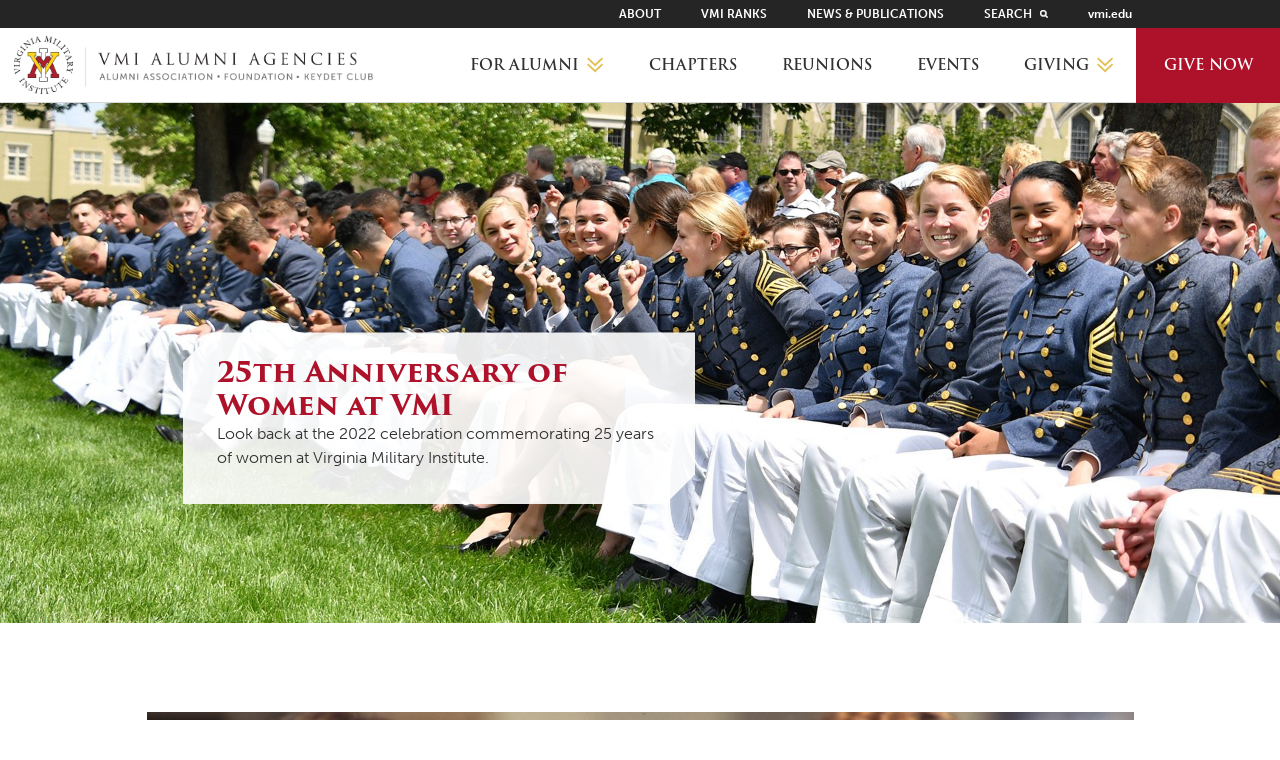

--- FILE ---
content_type: text/html; charset=UTF-8
request_url: https://www.vmialumni.org/25th-anniversary-of-women-at-vmi/?date_month=May&date_year=2018
body_size: 11951
content:
<!DOCTYPE html>
<html lang="en">
	<head>
		<meta charset="utf-8">
		<meta http-equiv="X-UA-Compatible" content="IE=edge,chrome=1">
		<meta name="viewport" content="width=device-width,initial-scale=1,shrink-to-fit=no">
		<title>25th Anniversary of Women at VMI - VMI Alumni Agencies</title>
		<link rel="preconnect" href="https://ajax.googleapis.com/ajax/libs/webfont/1.6.26/webfont.js" as="script" crossorigin>
		<link rel="preload" href="https://use.typekit.net/luu7fzv.js" as="script" crossorigin>
		<link rel="preconnect" href="https://use.typekit.net/luu7fzv.css" as="style" crossorigin>
		<link rel="preload" href="https://www.vmialumni.org/wp-content/themes/vmi-alumni/assets/application.css" as="style" onload="this.onload=null;this.rel='stylesheet'">
		<noscript><link rel="stylesheet" href="https://www.vmialumni.org/wp-content/themes/vmi-alumni/assets/application.css"></noscript>
		<script type="module" crossorigin src="https://www.vmialumni.org/wp-content/themes/vmi-alumni/assets/application.js"></script>
		<script>/* loadCSS. [c]2017 Filament Group, Inc. MIT License */!function(t){"use strict";t.loadCSS||(t.loadCSS=function(){});var e=loadCSS.relpreload={};if(e.support=function(){var e;try{e=t.document.createElement("link").relList.supports("preload")}catch(t){e=!1}return function(){return e}}(),e.bindMediaToggle=function(t){var e=t.media||"all";function a(){t.media=e}t.addEventListener?t.addEventListener("load",a):t.attachEvent&&t.attachEvent("onload",a),setTimeout(function(){t.rel="stylesheet",t.media="only x"}),setTimeout(a,3e3)},e.poly=function(){if(!e.support())for(var a=t.document.getElementsByTagName("link"),n=0;n<a.length;n++){var o=a[n];"preload"!==o.rel||"style"!==o.getAttribute("as")||o.getAttribute("data-loadcss")||(o.setAttribute("data-loadcss",!0),e.bindMediaToggle(o))}},!e.support()){e.poly();var a=t.setInterval(e.poly,500);t.addEventListener?t.addEventListener("load",function(){e.poly(),t.clearInterval(a)}):t.attachEvent&&t.attachEvent("onload",function(){e.poly(),t.clearInterval(a)})}"undefined"!=typeof exports?exports.loadCSS=loadCSS:t.loadCSS=loadCSS}("undefined"!=typeof global?global:this);
		</script>
		<script async>
			WebFontConfig = {typekit: {id: 'xoc0htk'}};
			(function(d) { var wf = d.createElement('script'), s = d.scripts[0]; wf.src = 'https://cdnjs.cloudflare.com/ajax/libs/webfont/1.6.28/webfontloader.js'; s.parentNode.insertBefore(wf, s);
			})(document);
		</script>

		<!-- Google Tag Manager -->
		<script>(function(w,d,s,l,i){w[l]=w[l]||[];w[l].push({'gtm.start':
		new Date().getTime(),event:'gtm.js'});var f=d.getElementsByTagName(s)[0],
		j=d.createElement(s),dl=l!='dataLayer'?'&l='+l:'';j.async=true;j.src=
		'https://www.googletagmanager.com/gtm.js?id='+i+dl;f.parentNode.insertBefore(j,f);
		})(window,document,'script','dataLayer','GTM-5J2KVBD');</script>
		<!-- End Google Tag Manager -->

		<link rel="icon" type="image/png" href="https://www.vmialumni.org/wp-content/themes/vmi-alumni/favicon-16x16.png" sizes="16x16">
		<link rel="icon" type="image/png" href="https://www.vmialumni.org/wp-content/themes/vmi-alumni/favicon-32x32.png" sizes="32x32">
		<meta name="theme-color" content="#FFD256">
		<meta name='robots' content='index, follow, max-image-preview:large, max-snippet:-1, max-video-preview:-1' />
	<style>img:is([sizes="auto" i], [sizes^="auto," i]) { contain-intrinsic-size: 3000px 1500px }</style>
	
	<!-- This site is optimized with the Yoast SEO plugin v26.8 - https://yoast.com/product/yoast-seo-wordpress/ -->
	<link rel="canonical" href="https://www.vmialumni.org/25th-anniversary-of-women-at-vmi/" />
	<meta property="og:locale" content="en_US" />
	<meta property="og:type" content="article" />
	<meta property="og:title" content="25th Anniversary of Women at VMI - VMI Alumni Agencies" />
	<meta property="og:description" content="Look back as we celebrated the 25th anniversary of women at Virginia Military Institute Sept. 8-10, 2022." />
	<meta property="og:url" content="https://www.vmialumni.org/25th-anniversary-of-women-at-vmi/" />
	<meta property="og:site_name" content="VMI Alumni Agencies" />
	<meta property="article:modified_time" content="2024-07-02T17:22:48+00:00" />
	<meta property="og:image" content="https://www.vmialumni.org/wp-content/uploads/2022/08/web-header_25th-anniversary_grey.jpg" />
	<meta property="og:image:width" content="1000" />
	<meta property="og:image:height" content="562" />
	<meta property="og:image:type" content="image/jpeg" />
	<meta name="twitter:card" content="summary_large_image" />
	<meta name="twitter:image" content="https://www.vmialumni.org/wp-content/uploads/2022/08/web-header_25th-anniversary_grey.jpg" />
	<meta name="twitter:label1" content="Est. reading time" />
	<meta name="twitter:data1" content="1 minute" />
	<script type="application/ld+json" class="yoast-schema-graph">{"@context":"https://schema.org","@graph":[{"@type":"WebPage","@id":"https://www.vmialumni.org/25th-anniversary-of-women-at-vmi/","url":"https://www.vmialumni.org/25th-anniversary-of-women-at-vmi/","name":"25th Anniversary of Women at VMI - VMI Alumni Agencies","isPartOf":{"@id":"https://www.vmialumni.org/#website"},"datePublished":"2022-01-05T21:08:35+00:00","dateModified":"2024-07-02T17:22:48+00:00","breadcrumb":{"@id":"https://www.vmialumni.org/25th-anniversary-of-women-at-vmi/#breadcrumb"},"inLanguage":"en-US","potentialAction":[{"@type":"ReadAction","target":["https://www.vmialumni.org/25th-anniversary-of-women-at-vmi/"]}]},{"@type":"BreadcrumbList","@id":"https://www.vmialumni.org/25th-anniversary-of-women-at-vmi/#breadcrumb","itemListElement":[{"@type":"ListItem","position":1,"name":"Home","item":"https://www.vmialumni.org/"},{"@type":"ListItem","position":2,"name":"25th Anniversary of Women at VMI"}]},{"@type":"WebSite","@id":"https://www.vmialumni.org/#website","url":"https://www.vmialumni.org/","name":"VMI Alumni Agencies","description":"","potentialAction":[{"@type":"SearchAction","target":{"@type":"EntryPoint","urlTemplate":"https://www.vmialumni.org/?s={search_term_string}"},"query-input":{"@type":"PropertyValueSpecification","valueRequired":true,"valueName":"search_term_string"}}],"inLanguage":"en-US"}]}</script>
	<!-- / Yoast SEO plugin. -->


<link rel='stylesheet' id='wp-block-library-css' href='https://www.vmialumni.org/wp-includes/css/dist/block-library/style.min.css?ver=6.8.3' type='text/css' media='all' />
<style id='classic-theme-styles-inline-css' type='text/css'>
/*! This file is auto-generated */
.wp-block-button__link{color:#fff;background-color:#32373c;border-radius:9999px;box-shadow:none;text-decoration:none;padding:calc(.667em + 2px) calc(1.333em + 2px);font-size:1.125em}.wp-block-file__button{background:#32373c;color:#fff;text-decoration:none}
</style>
<style id='filebird-block-filebird-gallery-style-inline-css' type='text/css'>
ul.filebird-block-filebird-gallery{margin:auto!important;padding:0!important;width:100%}ul.filebird-block-filebird-gallery.layout-grid{display:grid;grid-gap:20px;align-items:stretch;grid-template-columns:repeat(var(--columns),1fr);justify-items:stretch}ul.filebird-block-filebird-gallery.layout-grid li img{border:1px solid #ccc;box-shadow:2px 2px 6px 0 rgba(0,0,0,.3);height:100%;max-width:100%;-o-object-fit:cover;object-fit:cover;width:100%}ul.filebird-block-filebird-gallery.layout-masonry{-moz-column-count:var(--columns);-moz-column-gap:var(--space);column-gap:var(--space);-moz-column-width:var(--min-width);columns:var(--min-width) var(--columns);display:block;overflow:auto}ul.filebird-block-filebird-gallery.layout-masonry li{margin-bottom:var(--space)}ul.filebird-block-filebird-gallery li{list-style:none}ul.filebird-block-filebird-gallery li figure{height:100%;margin:0;padding:0;position:relative;width:100%}ul.filebird-block-filebird-gallery li figure figcaption{background:linear-gradient(0deg,rgba(0,0,0,.7),rgba(0,0,0,.3) 70%,transparent);bottom:0;box-sizing:border-box;color:#fff;font-size:.8em;margin:0;max-height:100%;overflow:auto;padding:3em .77em .7em;position:absolute;text-align:center;width:100%;z-index:2}ul.filebird-block-filebird-gallery li figure figcaption a{color:inherit}.fb-block-hover-animation-zoomIn figure{overflow:hidden}.fb-block-hover-animation-zoomIn figure img{transform:scale(1);transition:.3s ease-in-out}.fb-block-hover-animation-zoomIn figure:hover img{transform:scale(1.3)}.fb-block-hover-animation-shine figure{overflow:hidden;position:relative}.fb-block-hover-animation-shine figure:before{background:linear-gradient(90deg,hsla(0,0%,100%,0) 0,hsla(0,0%,100%,.3));content:"";display:block;height:100%;left:-75%;position:absolute;top:0;transform:skewX(-25deg);width:50%;z-index:2}.fb-block-hover-animation-shine figure:hover:before{animation:shine .75s}@keyframes shine{to{left:125%}}.fb-block-hover-animation-opacity figure{overflow:hidden}.fb-block-hover-animation-opacity figure img{opacity:1;transition:.3s ease-in-out}.fb-block-hover-animation-opacity figure:hover img{opacity:.5}.fb-block-hover-animation-grayscale figure img{filter:grayscale(100%);transition:.3s ease-in-out}.fb-block-hover-animation-grayscale figure:hover img{filter:grayscale(0)}

</style>
<style id='global-styles-inline-css' type='text/css'>
:root{--wp--preset--aspect-ratio--square: 1;--wp--preset--aspect-ratio--4-3: 4/3;--wp--preset--aspect-ratio--3-4: 3/4;--wp--preset--aspect-ratio--3-2: 3/2;--wp--preset--aspect-ratio--2-3: 2/3;--wp--preset--aspect-ratio--16-9: 16/9;--wp--preset--aspect-ratio--9-16: 9/16;--wp--preset--color--black: #000000;--wp--preset--color--cyan-bluish-gray: #abb8c3;--wp--preset--color--white: #ffffff;--wp--preset--color--pale-pink: #f78da7;--wp--preset--color--vivid-red: #cf2e2e;--wp--preset--color--luminous-vivid-orange: #ff6900;--wp--preset--color--luminous-vivid-amber: #fcb900;--wp--preset--color--light-green-cyan: #7bdcb5;--wp--preset--color--vivid-green-cyan: #00d084;--wp--preset--color--pale-cyan-blue: #8ed1fc;--wp--preset--color--vivid-cyan-blue: #0693e3;--wp--preset--color--vivid-purple: #9b51e0;--wp--preset--gradient--vivid-cyan-blue-to-vivid-purple: linear-gradient(135deg,rgba(6,147,227,1) 0%,rgb(155,81,224) 100%);--wp--preset--gradient--light-green-cyan-to-vivid-green-cyan: linear-gradient(135deg,rgb(122,220,180) 0%,rgb(0,208,130) 100%);--wp--preset--gradient--luminous-vivid-amber-to-luminous-vivid-orange: linear-gradient(135deg,rgba(252,185,0,1) 0%,rgba(255,105,0,1) 100%);--wp--preset--gradient--luminous-vivid-orange-to-vivid-red: linear-gradient(135deg,rgba(255,105,0,1) 0%,rgb(207,46,46) 100%);--wp--preset--gradient--very-light-gray-to-cyan-bluish-gray: linear-gradient(135deg,rgb(238,238,238) 0%,rgb(169,184,195) 100%);--wp--preset--gradient--cool-to-warm-spectrum: linear-gradient(135deg,rgb(74,234,220) 0%,rgb(151,120,209) 20%,rgb(207,42,186) 40%,rgb(238,44,130) 60%,rgb(251,105,98) 80%,rgb(254,248,76) 100%);--wp--preset--gradient--blush-light-purple: linear-gradient(135deg,rgb(255,206,236) 0%,rgb(152,150,240) 100%);--wp--preset--gradient--blush-bordeaux: linear-gradient(135deg,rgb(254,205,165) 0%,rgb(254,45,45) 50%,rgb(107,0,62) 100%);--wp--preset--gradient--luminous-dusk: linear-gradient(135deg,rgb(255,203,112) 0%,rgb(199,81,192) 50%,rgb(65,88,208) 100%);--wp--preset--gradient--pale-ocean: linear-gradient(135deg,rgb(255,245,203) 0%,rgb(182,227,212) 50%,rgb(51,167,181) 100%);--wp--preset--gradient--electric-grass: linear-gradient(135deg,rgb(202,248,128) 0%,rgb(113,206,126) 100%);--wp--preset--gradient--midnight: linear-gradient(135deg,rgb(2,3,129) 0%,rgb(40,116,252) 100%);--wp--preset--font-size--small: 13px;--wp--preset--font-size--medium: 20px;--wp--preset--font-size--large: 36px;--wp--preset--font-size--x-large: 42px;--wp--preset--spacing--20: 0.44rem;--wp--preset--spacing--30: 0.67rem;--wp--preset--spacing--40: 1rem;--wp--preset--spacing--50: 1.5rem;--wp--preset--spacing--60: 2.25rem;--wp--preset--spacing--70: 3.38rem;--wp--preset--spacing--80: 5.06rem;--wp--preset--shadow--natural: 6px 6px 9px rgba(0, 0, 0, 0.2);--wp--preset--shadow--deep: 12px 12px 50px rgba(0, 0, 0, 0.4);--wp--preset--shadow--sharp: 6px 6px 0px rgba(0, 0, 0, 0.2);--wp--preset--shadow--outlined: 6px 6px 0px -3px rgba(255, 255, 255, 1), 6px 6px rgba(0, 0, 0, 1);--wp--preset--shadow--crisp: 6px 6px 0px rgba(0, 0, 0, 1);}:where(.is-layout-flex){gap: 0.5em;}:where(.is-layout-grid){gap: 0.5em;}body .is-layout-flex{display: flex;}.is-layout-flex{flex-wrap: wrap;align-items: center;}.is-layout-flex > :is(*, div){margin: 0;}body .is-layout-grid{display: grid;}.is-layout-grid > :is(*, div){margin: 0;}:where(.wp-block-columns.is-layout-flex){gap: 2em;}:where(.wp-block-columns.is-layout-grid){gap: 2em;}:where(.wp-block-post-template.is-layout-flex){gap: 1.25em;}:where(.wp-block-post-template.is-layout-grid){gap: 1.25em;}.has-black-color{color: var(--wp--preset--color--black) !important;}.has-cyan-bluish-gray-color{color: var(--wp--preset--color--cyan-bluish-gray) !important;}.has-white-color{color: var(--wp--preset--color--white) !important;}.has-pale-pink-color{color: var(--wp--preset--color--pale-pink) !important;}.has-vivid-red-color{color: var(--wp--preset--color--vivid-red) !important;}.has-luminous-vivid-orange-color{color: var(--wp--preset--color--luminous-vivid-orange) !important;}.has-luminous-vivid-amber-color{color: var(--wp--preset--color--luminous-vivid-amber) !important;}.has-light-green-cyan-color{color: var(--wp--preset--color--light-green-cyan) !important;}.has-vivid-green-cyan-color{color: var(--wp--preset--color--vivid-green-cyan) !important;}.has-pale-cyan-blue-color{color: var(--wp--preset--color--pale-cyan-blue) !important;}.has-vivid-cyan-blue-color{color: var(--wp--preset--color--vivid-cyan-blue) !important;}.has-vivid-purple-color{color: var(--wp--preset--color--vivid-purple) !important;}.has-black-background-color{background-color: var(--wp--preset--color--black) !important;}.has-cyan-bluish-gray-background-color{background-color: var(--wp--preset--color--cyan-bluish-gray) !important;}.has-white-background-color{background-color: var(--wp--preset--color--white) !important;}.has-pale-pink-background-color{background-color: var(--wp--preset--color--pale-pink) !important;}.has-vivid-red-background-color{background-color: var(--wp--preset--color--vivid-red) !important;}.has-luminous-vivid-orange-background-color{background-color: var(--wp--preset--color--luminous-vivid-orange) !important;}.has-luminous-vivid-amber-background-color{background-color: var(--wp--preset--color--luminous-vivid-amber) !important;}.has-light-green-cyan-background-color{background-color: var(--wp--preset--color--light-green-cyan) !important;}.has-vivid-green-cyan-background-color{background-color: var(--wp--preset--color--vivid-green-cyan) !important;}.has-pale-cyan-blue-background-color{background-color: var(--wp--preset--color--pale-cyan-blue) !important;}.has-vivid-cyan-blue-background-color{background-color: var(--wp--preset--color--vivid-cyan-blue) !important;}.has-vivid-purple-background-color{background-color: var(--wp--preset--color--vivid-purple) !important;}.has-black-border-color{border-color: var(--wp--preset--color--black) !important;}.has-cyan-bluish-gray-border-color{border-color: var(--wp--preset--color--cyan-bluish-gray) !important;}.has-white-border-color{border-color: var(--wp--preset--color--white) !important;}.has-pale-pink-border-color{border-color: var(--wp--preset--color--pale-pink) !important;}.has-vivid-red-border-color{border-color: var(--wp--preset--color--vivid-red) !important;}.has-luminous-vivid-orange-border-color{border-color: var(--wp--preset--color--luminous-vivid-orange) !important;}.has-luminous-vivid-amber-border-color{border-color: var(--wp--preset--color--luminous-vivid-amber) !important;}.has-light-green-cyan-border-color{border-color: var(--wp--preset--color--light-green-cyan) !important;}.has-vivid-green-cyan-border-color{border-color: var(--wp--preset--color--vivid-green-cyan) !important;}.has-pale-cyan-blue-border-color{border-color: var(--wp--preset--color--pale-cyan-blue) !important;}.has-vivid-cyan-blue-border-color{border-color: var(--wp--preset--color--vivid-cyan-blue) !important;}.has-vivid-purple-border-color{border-color: var(--wp--preset--color--vivid-purple) !important;}.has-vivid-cyan-blue-to-vivid-purple-gradient-background{background: var(--wp--preset--gradient--vivid-cyan-blue-to-vivid-purple) !important;}.has-light-green-cyan-to-vivid-green-cyan-gradient-background{background: var(--wp--preset--gradient--light-green-cyan-to-vivid-green-cyan) !important;}.has-luminous-vivid-amber-to-luminous-vivid-orange-gradient-background{background: var(--wp--preset--gradient--luminous-vivid-amber-to-luminous-vivid-orange) !important;}.has-luminous-vivid-orange-to-vivid-red-gradient-background{background: var(--wp--preset--gradient--luminous-vivid-orange-to-vivid-red) !important;}.has-very-light-gray-to-cyan-bluish-gray-gradient-background{background: var(--wp--preset--gradient--very-light-gray-to-cyan-bluish-gray) !important;}.has-cool-to-warm-spectrum-gradient-background{background: var(--wp--preset--gradient--cool-to-warm-spectrum) !important;}.has-blush-light-purple-gradient-background{background: var(--wp--preset--gradient--blush-light-purple) !important;}.has-blush-bordeaux-gradient-background{background: var(--wp--preset--gradient--blush-bordeaux) !important;}.has-luminous-dusk-gradient-background{background: var(--wp--preset--gradient--luminous-dusk) !important;}.has-pale-ocean-gradient-background{background: var(--wp--preset--gradient--pale-ocean) !important;}.has-electric-grass-gradient-background{background: var(--wp--preset--gradient--electric-grass) !important;}.has-midnight-gradient-background{background: var(--wp--preset--gradient--midnight) !important;}.has-small-font-size{font-size: var(--wp--preset--font-size--small) !important;}.has-medium-font-size{font-size: var(--wp--preset--font-size--medium) !important;}.has-large-font-size{font-size: var(--wp--preset--font-size--large) !important;}.has-x-large-font-size{font-size: var(--wp--preset--font-size--x-large) !important;}
:where(.wp-block-post-template.is-layout-flex){gap: 1.25em;}:where(.wp-block-post-template.is-layout-grid){gap: 1.25em;}
:where(.wp-block-columns.is-layout-flex){gap: 2em;}:where(.wp-block-columns.is-layout-grid){gap: 2em;}
:root :where(.wp-block-pullquote){font-size: 1.5em;line-height: 1.6;}
</style>
<link rel='stylesheet' id='gdc-css' href='https://www.vmialumni.org/wp-content/plugins/grid-shortcodes/css/gdc_custom_style.css?ver=6.8.3' type='text/css' media='all' />
<link rel='stylesheet' id='simple-banner-style-css' href='https://www.vmialumni.org/wp-content/plugins/simple-banner/simple-banner.css?ver=3.2.1' type='text/css' media='all' />
<link rel='stylesheet' id='searchwp-forms-css' href='https://www.vmialumni.org/wp-content/plugins/searchwp/assets/css/frontend/search-forms.min.css?ver=4.5.6' type='text/css' media='all' />
<script type="text/javascript" src="https://www.vmialumni.org/wp-includes/js/jquery/jquery.min.js?ver=3.7.1" id="jquery-core-js"></script>
<script type="text/javascript" id="simple-banner-script-js-before">
/* <![CDATA[ */
const simpleBannerScriptParams = {"pro_version_enabled":"1","debug_mode":"","id":128010,"version":"3.2.1","banner_params":[{"hide_simple_banner":"yes","simple_banner_prepend_element":"body","simple_banner_position":"","header_margin":"","header_padding":"","wp_body_open_enabled":"","wp_body_open":true,"simple_banner_z_index":"","simple_banner_text":"","disabled_on_current_page":true,"disabled_pages_array":[],"is_current_page_a_post":false,"disabled_on_posts":"","simple_banner_disabled_page_paths":"","simple_banner_font_size":"","simple_banner_color":"#ae122a","simple_banner_text_color":"#ffffff","simple_banner_link_color":"#ffffff","simple_banner_close_color":"#ffffff","simple_banner_custom_css":"","simple_banner_scrolling_custom_css":"","simple_banner_text_custom_css":"","simple_banner_button_css":"","site_custom_css":"","keep_site_custom_css":"","site_custom_js":"","keep_site_custom_js":"","close_button_enabled":"","close_button_expiration":"","close_button_cookie_set":false,"current_date":{"date":"2026-01-22 09:39:38.410206","timezone_type":3,"timezone":"UTC"},"start_date":{"date":"2026-01-22 09:39:38.410211","timezone_type":3,"timezone":"UTC"},"end_date":{"date":"2025-11-14 04:45:00.000000","timezone_type":3,"timezone":"UTC"},"simple_banner_start_after_date":"","simple_banner_remove_after_date":"14 Nov 2025 04:45:00 UTC","simple_banner_insert_inside_element":""},{"hide_simple_banner":"no","simple_banner_prepend_element":"body","simple_banner_position":"","header_margin":"","header_padding":"","wp_body_open_enabled":"","wp_body_open":true,"simple_banner_z_index":"","simple_banner_text":"","disabled_on_current_page":true,"disabled_pages_array":[],"is_current_page_a_post":false,"disabled_on_posts":"","simple_banner_disabled_page_paths":"","simple_banner_font_size":"","simple_banner_color":"#ae122a","simple_banner_text_color":"","simple_banner_link_color":"#ffffff","simple_banner_close_color":"","simple_banner_custom_css":"","simple_banner_scrolling_custom_css":"","simple_banner_text_custom_css":"","simple_banner_button_css":"","site_custom_css":"","keep_site_custom_css":"","site_custom_js":"","keep_site_custom_js":"","close_button_enabled":"","close_button_expiration":"","close_button_cookie_set":false,"current_date":{"date":"2026-01-22 09:39:38.410554","timezone_type":3,"timezone":"UTC"},"start_date":{"date":"2026-01-22 09:39:38.410557","timezone_type":3,"timezone":"UTC"},"end_date":{"date":"2026-01-01 00:00:00.000000","timezone_type":2,"timezone":"EST"},"simple_banner_start_after_date":"","simple_banner_remove_after_date":"01 Jan 2026 00:00:00 EST","simple_banner_insert_inside_element":""},{"hide_simple_banner":"yes","simple_banner_prepend_element":"body","simple_banner_position":"","header_margin":"","header_padding":"","wp_body_open_enabled":"","wp_body_open":true,"simple_banner_z_index":"","simple_banner_text":"","disabled_on_current_page":true,"disabled_pages_array":[],"is_current_page_a_post":false,"disabled_on_posts":"","simple_banner_disabled_page_paths":"","simple_banner_font_size":"","simple_banner_color":"#475476","simple_banner_text_color":"","simple_banner_link_color":"","simple_banner_close_color":"#ffffff","simple_banner_custom_css":"","simple_banner_scrolling_custom_css":"","simple_banner_text_custom_css":"","simple_banner_button_css":"","site_custom_css":"","keep_site_custom_css":"","site_custom_js":"","keep_site_custom_js":"","close_button_enabled":"on","close_button_expiration":"","close_button_cookie_set":false,"current_date":{"date":"2026-01-22 09:39:38.410803","timezone_type":3,"timezone":"UTC"},"start_date":{"date":"2025-11-21 21:30:00.000000","timezone_type":3,"timezone":"UTC"},"end_date":{"date":"2025-12-01 13:00:00.000000","timezone_type":3,"timezone":"UTC"},"simple_banner_start_after_date":"21 Nov 2025 21:30:00 UTC","simple_banner_remove_after_date":"1 Dec 2025 13:00:00 UTC","simple_banner_insert_inside_element":""},{"hide_simple_banner":"no","simple_banner_prepend_element":"body","simple_banner_position":"","header_margin":"","header_padding":"","wp_body_open_enabled":"","wp_body_open":true,"simple_banner_z_index":"","simple_banner_text":"","disabled_on_current_page":false,"disabled_pages_array":[],"is_current_page_a_post":false,"disabled_on_posts":"","simple_banner_disabled_page_paths":"","simple_banner_font_size":"","simple_banner_color":"","simple_banner_text_color":"","simple_banner_link_color":"","simple_banner_close_color":"","simple_banner_custom_css":"","simple_banner_scrolling_custom_css":"","simple_banner_text_custom_css":"","simple_banner_button_css":"","site_custom_css":"","keep_site_custom_css":"","site_custom_js":"","keep_site_custom_js":"","close_button_enabled":"","close_button_expiration":"","close_button_cookie_set":false,"current_date":{"date":"2026-01-22 09:39:38.411026","timezone_type":3,"timezone":"UTC"},"start_date":{"date":"2026-01-22 09:39:38.411030","timezone_type":3,"timezone":"UTC"},"end_date":{"date":"2026-01-22 09:39:38.411033","timezone_type":3,"timezone":"UTC"},"simple_banner_start_after_date":"","simple_banner_remove_after_date":"","simple_banner_insert_inside_element":""},{"hide_simple_banner":"no","simple_banner_prepend_element":"body","simple_banner_position":"","header_margin":"","header_padding":"","wp_body_open_enabled":"","wp_body_open":true,"simple_banner_z_index":"","simple_banner_text":"","disabled_on_current_page":false,"disabled_pages_array":[],"is_current_page_a_post":false,"disabled_on_posts":"","simple_banner_disabled_page_paths":"","simple_banner_font_size":"","simple_banner_color":"","simple_banner_text_color":"","simple_banner_link_color":"","simple_banner_close_color":"","simple_banner_custom_css":"","simple_banner_scrolling_custom_css":"","simple_banner_text_custom_css":"","simple_banner_button_css":"","site_custom_css":"","keep_site_custom_css":"","site_custom_js":"","keep_site_custom_js":"","close_button_enabled":"","close_button_expiration":"","close_button_cookie_set":false,"current_date":{"date":"2026-01-22 09:39:38.411237","timezone_type":3,"timezone":"UTC"},"start_date":{"date":"2026-01-22 09:39:38.411240","timezone_type":3,"timezone":"UTC"},"end_date":{"date":"2026-01-22 09:39:38.411243","timezone_type":3,"timezone":"UTC"},"simple_banner_start_after_date":"","simple_banner_remove_after_date":"","simple_banner_insert_inside_element":""}]}
/* ]]> */
</script>
<script type="text/javascript" src="https://www.vmialumni.org/wp-content/plugins/simple-banner/simple-banner.js?ver=3.2.1" id="simple-banner-script-js"></script>
<link rel="https://api.w.org/" href="https://www.vmialumni.org/wp-json/" /><link rel="alternate" title="JSON" type="application/json" href="https://www.vmialumni.org/wp-json/wp/v2/pages/128010" /><link rel="alternate" title="oEmbed (JSON)" type="application/json+oembed" href="https://www.vmialumni.org/wp-json/oembed/1.0/embed?url=https%3A%2F%2Fwww.vmialumni.org%2F25th-anniversary-of-women-at-vmi%2F" />
<link rel="alternate" title="oEmbed (XML)" type="text/xml+oembed" href="https://www.vmialumni.org/wp-json/oembed/1.0/embed?url=https%3A%2F%2Fwww.vmialumni.org%2F25th-anniversary-of-women-at-vmi%2F&#038;format=xml" />
<style id="simple-banner-hide" type="text/css">.simple-banner{display:none;}</style><style id="simple-banner-background-color" type="text/css">.simple-banner{background:#ae122a;}</style><style id="simple-banner-text-color" type="text/css">.simple-banner .simple-banner-text{color:#ffffff;}</style><style id="simple-banner-link-color" type="text/css">.simple-banner .simple-banner-text a{color:#ffffff;}</style><style id="simple-banner-z-index" type="text/css">.simple-banner{z-index: 99999;}</style><style id="simple-banner-close-color" type="text/css">.simple-banner .simple-banner-button{color:#ffffff;}</style><style id="simple-banner-site-custom-css-dummy" type="text/css"></style><script id="simple-banner-site-custom-js-dummy" type="text/javascript"></script><style id="simple-banner-hide" type="text/css">.simple-banner_2{display:none;}</style><style id="simple-banner-background-color_2" type="text/css">.simple-banner_2{background:#ae122a;}</style><style id="simple-banner-text-color_2" type="text/css">.simple-banner_2 .simple-banner-text_2{color: #ffffff;}</style><style id="simple-banner-link-color_2" type="text/css">.simple-banner_2 .simple-banner-text_2 a{color:#ffffff;}</style><style id="simple-banner-z-index_2" type="text/css">.simple-banner_2{z-index: 99999;}</style><style id="simple-banner-hide" type="text/css">.simple-banner_3{display:none;}</style><style id="simple-banner-background-color_3" type="text/css">.simple-banner_3{background:#475476;}</style><style id="simple-banner-text-color_3" type="text/css">.simple-banner_3 .simple-banner-text_3{color: #ffffff;}</style><style id="simple-banner-link-color_3" type="text/css">.simple-banner_3 .simple-banner-text_3 a{color:#f16521;}</style><style id="simple-banner-z-index_3" type="text/css">.simple-banner_3{z-index: 99999;}</style><style id="simple-banner-close-color_3" type="text/css">.simple-banner_3 .simple-banner-button_3{color:#ffffff;}</style><style id="simple-banner-background-color_4" type="text/css">.simple-banner_4{background: #024985;}</style><style id="simple-banner-text-color_4" type="text/css">.simple-banner_4 .simple-banner-text_4{color: #ffffff;}</style><style id="simple-banner-link-color_4" type="text/css">.simple-banner_4 .simple-banner-text_4 a{color:#f16521;}</style><style id="simple-banner-z-index_4" type="text/css">.simple-banner_4{z-index: 99999;}</style><style id="simple-banner-background-color_5" type="text/css">.simple-banner_5{background: #024985;}</style><style id="simple-banner-text-color_5" type="text/css">.simple-banner_5 .simple-banner-text_5{color: #ffffff;}</style><style id="simple-banner-link-color_5" type="text/css">.simple-banner_5 .simple-banner-text_5 a{color:#f16521;}</style><style id="simple-banner-z-index_5" type="text/css">.simple-banner_5{z-index: 99999;}</style>	</head>
	<body>
		<!-- Google Tag Manager (noscript) -->
		<noscript><iframe src="https://www.googletagmanager.com/ns.html?id=GTM-5J2KVBD"
		height="0" width="0" style="display:none;visibility:hidden"></iframe></noscript>
		<!-- End Google Tag Manager (noscript) -->
		<div class="site">
		<header class="header" role="banner" data-header>
			<a class="skip-link" href="#main">Skip to Main Content</a>
			<div class="header__inner">
				<div class="header__main">
					<a class="logo" href="/">
					<span class="hide-text">vmi-alumni</span>
					<img src="https://www.vmialumni.org/wp-content/themes/vmi-alumni/images/vmi-alumni-logo.png" alt="vmi-alumni">
					</a>
					<nav-toggle class="nav-toggle" id="nav-toggle" type="button" data-main-nav-toggle>
						<svg class="sprite sprite--chevron" role="img" title="chevron">
							<use xlink:href="#sprite-chevron"></use>
						</svg>
						<span>Menu</span>
					</nav-toggle>
					<primary-nav class="header__nav-wrap" id="primary-nav" data-main-nav>
															<nav class="secondary-nav" aria-label="header navigation" role="navigation">
										<ul class="secondary-nav__list plain-list">
											<li class="secondary-nav__item">
															<a href="https://www.vmialumni.org/about/" target="">
																About															</a>
														</li><li class="secondary-nav__item">
															<a href="http://vmi.imodules.com/s/1752/alumni/index.aspx?sid=1752&gid=2&pgid=6&cid=41#/Search/Simple" target="">
																VMI Ranks															</a>
														</li><li class="secondary-nav__item">
															<a href="https://www.vmialumni.org/news-and-publications/" target="">
																News & Publications															</a>
														</li>															<li class="secondary-nav__item">
																<button class="button" type="button" data-site-search-listener>
																	Search																	<svg class="sprite sprite--search" role="img" title="search">
																		<use xlink:href="#sprite-search"></use>
																	</svg>
																</button>
															</li>
														<li class="secondary-nav__item">
															<a href="https://www.vmi.edu/" target="_blank">
																vmi.edu															</a>
														</li>										</ul>
									</nav>
																<nav class="main-nav" role="navigation">
									<ul class="main-nav__list plain-list">
																								<li class="main-nav__item" data-dropdown="collapsed">
															<button class="button" data-dropdown-trigger>
																For Alumni																<svg class="sprite sprite--chevron" role="img" title="chevron">
																	<use xlink:href="#sprite-chevron"></use>
																</svg>
															</button>
															<ul class="main-nav__item__sub-item plain-list" data-dropdown-list style="max-height:0">
													<li><a href="http://vmi.imodules.com/s/1752/alumni/index.aspx?sid=1752&gid=2&pgid=6&cid=41#/Search/Simple" target=""> <span>VMI Ranks</span></a></li><li><a href="https://www.vmialumni.org/chapters/find-your-chapter/" target=""> <span>Find Your Chapter</span></a></li><li><a href="https://www.vmialumni.org/serving-you/class-agents/" target=""> <span>Class Agents</span></a></li><li><a href="https://www.vmialumni.org/serving-you/career-networking/" target=""> <span>Career Networking</span></a></li><li><a href="https://www.vmialumni.org/events/moody-hall/" target=""> <span>Moody Hall</span></a></li><li><a href="https://www.vmialumni.org/serving-you/ring-replacement/" target=""> <span>Ring Replacement</span></a></li><li><a href="https://www.vmialumni.org/serving-you/leadership-resources/" target=""> <span>Volunteer Resources</span></a></li><li><a href="https://vmi.imodules.com/s/1752/19/interior.aspx?sid=1752&gid=2&pgid=6042&cid=13160" target=""> <span>Provisional Appointments</span></a></li></ul></li>														<li class="main-nav__item"><a href="https://www.vmialumni.org/chapters/" target="">Chapters</a></li>
																											<li class="main-nav__item"><a href="https://www.vmialumni.org/events/reunions/" target="">Reunions</a></li>
																											<li class="main-nav__item"><a href="https://www.vmialumni.org/events/" target="">Events</a></li>
																											<li class="main-nav__item" data-dropdown="collapsed">
															<button class="button" data-dropdown-trigger>
																Giving																<svg class="sprite sprite--chevron" role="img" title="chevron">
																	<use xlink:href="#sprite-chevron"></use>
																</svg>
															</button>
															<ul class="main-nav__item__sub-item plain-list" data-dropdown-list style="max-height:0">
													<li><a href="https://www.vmialumni.org/why-give-support-the-corps/" target=""> <span>Why Give?</span></a></li><li><a href="https://www.vmialumni.org/why-give-support-the-corps/giving-levels/" target=""> <span>Giving Levels</span></a></li><li><a href="https://www.vmialumni.org/why-give-support-the-corps/thanks-and-recognition/" target=""> <span>Thanks and Recognition</span></a></li><li><a href="https://www.vmialumni.org/why-give-support-the-corps/ways-to-give/" target=""> <span>Ways to Give</span></a></li><li><a href="https://vmilegacy.org/" target=""> <span>Planned Giving</span></a></li><li><a href="https://vmi.imodules.com/s/1752/dir22/report.aspx?sid=1752&gid=2&pgid=5767&cid=12497" target="_blank"> <span>Donor Portal</span></a></li><li><a href="https://www.vmialumni.org/why-give-support-the-corps/financial-documents/" target=""> <span>Financial Documents</span></a></li></ul></li>														<li class="main-nav__item"><a href="https://securelb.imodules.com/s/1752/lg21/form.aspx?sid=1752&gid=2&pgid=4873&cid=10363&appealcode=web" target="">Give Now</a></li>
																						</ul>
								</nav>
												</primary-nav>
				</div>
			</div>
			<div class="header__search" data-header-search>
				<img src="https://picsum.photos/640/640/?random&amp;blur=true">
				<div class="header__search__overlay"></div>
				<form class="site-search" action="https://www.vmialumni.org/" method="get">
										<div class="site-search__container">
						<label class="hide-text" for="site-search">Search…</label>
						<input id="site-search" type="text" placeholder="Search…" name="s">
						<button type="submit">
							<svg class="sprite sprite--search" role="img" title="search">
								<use xlink:href="#sprite-search"></use>
							</svg>
						</button>
					</div>
				</form>
				<button class="header__search__close" type="button">
					<svg class="sprite sprite--close" role="img" title="close">
						<use xlink:href="#sprite-close"></use>
					</svg>
				</button>
			</div>
			<div class="header__spacer"></div>
		</header>
		<div class="page">			<section class="hero">
				<img src="https://www.vmialumni.org/wp-content/uploads/2022/02/female-cadets-showing-rings.jpg" alt="">
									<div class="hero__callout">					
							
												<h1>25th Anniversary of Women at VMI</h1>
						<p><br>
Look back at the 2022 celebration commemorating 25 years of women at Virginia Military Institute.</p>					</div>
							</section>						<main id="main">
													<div class="page-content">
									<div class="media-with-aside">
										<div class="media-with-aside__media">
											<img src="https://www.vmialumni.org/wp-content/uploads/2022/09/Initial-Edit.00_09_19_15.Still003.jpg" alt="">
											<a class="media-with-aside__play-button" href="https://vimeo.com/738031168" data-modal-video="https://player.vimeo.com/video/738031168?title=0&byline=0&portrait=0" aria-label="Play video">
												<svg class="sprite sprite--play" role="img" title="play">
													<use xlink:href="#sprite-play"></use>
												</svg>
											</a>
										</div>
										<div class="media-with-aside__aside media-with-aside__aside--narrow">
											<h2>A Look Back at 25 Years of Women at VMI</h2>
																							<span>
													<svg class="sprite sprite--clock" role="img" title="clock">
														<use xlink:href="#sprite-clock"></use>
													</svg>
													11:26												</span>
																					</div>
									</div>
								</div>
							
							
							
							<div class="page-content">
							
								<div class="content-section" style="">
									<div class="generic-content">
										<h2>Video Retrospective</h2>
<p>The VMI Alumni Agencies shared the video above during the 25th anniversary celebration dinner Sept. 9, 2022.</p>
<hr />
<h2>Featured Stories</h2>
<p>Throughout the year, the VMI Alumni Agencies shared stories of extraordinary cadets, alumnae, and others to help mark this important milestone. Find some of those below.</p>
									</div>

																		
																	</div>
							</div>
							
							
							
							
		<div class="page-content page-content--wide page-content--reduced-vertical-space">

			
			
			<div class="filter">
				
				
				
				<div class="filter__ui">
					<div class="dropdown" data-dropdown="collapsed">
						<button class="dropdown__trigger" data-dropdown-trigger="" aria-haspopup="true" aria-expanded="false">
							May 2018							<svg class="sprite sprite--chevron" role="img" title="chevron">
								<use xlink:href="#sprite-chevron"></use>
							</svg>
						</button>
						<ul class="dropdown__list plain-list" data-dropdown-list="" style="max-height: 0px;">
							<li><a href="https://www.vmialumni.org/25th-anniversary-of-women-at-vmi/?date_month=January&date_year=2026" tabindex="-1">January 2026</a></li><li><a href="https://www.vmialumni.org/25th-anniversary-of-women-at-vmi/?date_month=December&date_year=2025" tabindex="-1">December 2025</a></li><li><a href="https://www.vmialumni.org/25th-anniversary-of-women-at-vmi/?date_month=November&date_year=2025" tabindex="-1">November 2025</a></li><li><a href="https://www.vmialumni.org/25th-anniversary-of-women-at-vmi/?date_month=October&date_year=2025" tabindex="-1">October 2025</a></li><li><a href="https://www.vmialumni.org/25th-anniversary-of-women-at-vmi/?date_month=September&date_year=2025" tabindex="-1">September 2025</a></li><li><a href="https://www.vmialumni.org/25th-anniversary-of-women-at-vmi/?date_month=August&date_year=2025" tabindex="-1">August 2025</a></li><li><a href="https://www.vmialumni.org/25th-anniversary-of-women-at-vmi/?date_month=June&date_year=2025" tabindex="-1">June 2025</a></li><li><a href="https://www.vmialumni.org/25th-anniversary-of-women-at-vmi/?date_month=May&date_year=2025" tabindex="-1">May 2025</a></li><li><a href="https://www.vmialumni.org/25th-anniversary-of-women-at-vmi/?date_month=April&date_year=2025" tabindex="-1">April 2025</a></li><li><a href="https://www.vmialumni.org/25th-anniversary-of-women-at-vmi/?date_month=March&date_year=2025" tabindex="-1">March 2025</a></li><li><a href="https://www.vmialumni.org/25th-anniversary-of-women-at-vmi/?date_month=February&date_year=2025" tabindex="-1">February 2025</a></li><li><a href="https://www.vmialumni.org/25th-anniversary-of-women-at-vmi/?date_month=January&date_year=2025" tabindex="-1">January 2025</a></li><li><a href="https://www.vmialumni.org/25th-anniversary-of-women-at-vmi/?date_month=December&date_year=2024" tabindex="-1">December 2024</a></li><li><a href="https://www.vmialumni.org/25th-anniversary-of-women-at-vmi/?date_month=November&date_year=2024" tabindex="-1">November 2024</a></li><li><a href="https://www.vmialumni.org/25th-anniversary-of-women-at-vmi/?date_month=October&date_year=2024" tabindex="-1">October 2024</a></li><li><a href="https://www.vmialumni.org/25th-anniversary-of-women-at-vmi/?date_month=September&date_year=2024" tabindex="-1">September 2024</a></li><li><a href="https://www.vmialumni.org/25th-anniversary-of-women-at-vmi/?date_month=August&date_year=2024" tabindex="-1">August 2024</a></li><li><a href="https://www.vmialumni.org/25th-anniversary-of-women-at-vmi/?date_month=June&date_year=2024" tabindex="-1">June 2024</a></li><li><a href="https://www.vmialumni.org/25th-anniversary-of-women-at-vmi/?date_month=May&date_year=2024" tabindex="-1">May 2024</a></li><li><a href="https://www.vmialumni.org/25th-anniversary-of-women-at-vmi/?date_month=April&date_year=2024" tabindex="-1">April 2024</a></li><li><a href="https://www.vmialumni.org/25th-anniversary-of-women-at-vmi/?date_month=March&date_year=2024" tabindex="-1">March 2024</a></li><li><a href="https://www.vmialumni.org/25th-anniversary-of-women-at-vmi/?date_month=February&date_year=2024" tabindex="-1">February 2024</a></li><li><a href="https://www.vmialumni.org/25th-anniversary-of-women-at-vmi/?date_month=January&date_year=2024" tabindex="-1">January 2024</a></li><li><a href="https://www.vmialumni.org/25th-anniversary-of-women-at-vmi/?date_month=December&date_year=2023" tabindex="-1">December 2023</a></li><li><a href="https://www.vmialumni.org/25th-anniversary-of-women-at-vmi/?date_month=November&date_year=2023" tabindex="-1">November 2023</a></li><li><a href="https://www.vmialumni.org/25th-anniversary-of-women-at-vmi/?date_month=October&date_year=2023" tabindex="-1">October 2023</a></li><li><a href="https://www.vmialumni.org/25th-anniversary-of-women-at-vmi/?date_month=September&date_year=2023" tabindex="-1">September 2023</a></li><li><a href="https://www.vmialumni.org/25th-anniversary-of-women-at-vmi/?date_month=August&date_year=2023" tabindex="-1">August 2023</a></li><li><a href="https://www.vmialumni.org/25th-anniversary-of-women-at-vmi/?date_month=July&date_year=2023" tabindex="-1">July 2023</a></li><li><a href="https://www.vmialumni.org/25th-anniversary-of-women-at-vmi/?date_month=June&date_year=2023" tabindex="-1">June 2023</a></li><li><a href="https://www.vmialumni.org/25th-anniversary-of-women-at-vmi/?date_month=May&date_year=2023" tabindex="-1">May 2023</a></li><li><a href="https://www.vmialumni.org/25th-anniversary-of-women-at-vmi/?date_month=April&date_year=2023" tabindex="-1">April 2023</a></li><li><a href="https://www.vmialumni.org/25th-anniversary-of-women-at-vmi/?date_month=March&date_year=2023" tabindex="-1">March 2023</a></li><li><a href="https://www.vmialumni.org/25th-anniversary-of-women-at-vmi/?date_month=February&date_year=2023" tabindex="-1">February 2023</a></li><li><a href="https://www.vmialumni.org/25th-anniversary-of-women-at-vmi/?date_month=January&date_year=2023" tabindex="-1">January 2023</a></li><li><a href="https://www.vmialumni.org/25th-anniversary-of-women-at-vmi/?date_month=December&date_year=2022" tabindex="-1">December 2022</a></li><li><a href="https://www.vmialumni.org/25th-anniversary-of-women-at-vmi/?date_month=November&date_year=2022" tabindex="-1">November 2022</a></li><li><a href="https://www.vmialumni.org/25th-anniversary-of-women-at-vmi/?date_month=October&date_year=2022" tabindex="-1">October 2022</a></li><li><a href="https://www.vmialumni.org/25th-anniversary-of-women-at-vmi/?date_month=September&date_year=2022" tabindex="-1">September 2022</a></li><li><a href="https://www.vmialumni.org/25th-anniversary-of-women-at-vmi/?date_month=August&date_year=2022" tabindex="-1">August 2022</a></li><li><a href="https://www.vmialumni.org/25th-anniversary-of-women-at-vmi/?date_month=July&date_year=2022" tabindex="-1">July 2022</a></li><li><a href="https://www.vmialumni.org/25th-anniversary-of-women-at-vmi/?date_month=June&date_year=2022" tabindex="-1">June 2022</a></li><li><a href="https://www.vmialumni.org/25th-anniversary-of-women-at-vmi/?date_month=May&date_year=2022" tabindex="-1">May 2022</a></li><li><a href="https://www.vmialumni.org/25th-anniversary-of-women-at-vmi/?date_month=April&date_year=2022" tabindex="-1">April 2022</a></li><li><a href="https://www.vmialumni.org/25th-anniversary-of-women-at-vmi/?date_month=March&date_year=2022" tabindex="-1">March 2022</a></li><li><a href="https://www.vmialumni.org/25th-anniversary-of-women-at-vmi/?date_month=February&date_year=2022" tabindex="-1">February 2022</a></li><li><a href="https://www.vmialumni.org/25th-anniversary-of-women-at-vmi/?date_month=January&date_year=2022" tabindex="-1">January 2022</a></li><li><a href="https://www.vmialumni.org/25th-anniversary-of-women-at-vmi/?date_month=December&date_year=2021" tabindex="-1">December 2021</a></li><li><a href="https://www.vmialumni.org/25th-anniversary-of-women-at-vmi/?date_month=November&date_year=2021" tabindex="-1">November 2021</a></li><li><a href="https://www.vmialumni.org/25th-anniversary-of-women-at-vmi/?date_month=October&date_year=2021" tabindex="-1">October 2021</a></li><li><a href="https://www.vmialumni.org/25th-anniversary-of-women-at-vmi/?date_month=September&date_year=2021" tabindex="-1">September 2021</a></li><li><a href="https://www.vmialumni.org/25th-anniversary-of-women-at-vmi/?date_month=August&date_year=2021" tabindex="-1">August 2021</a></li><li><a href="https://www.vmialumni.org/25th-anniversary-of-women-at-vmi/?date_month=July&date_year=2021" tabindex="-1">July 2021</a></li><li><a href="https://www.vmialumni.org/25th-anniversary-of-women-at-vmi/?date_month=June&date_year=2021" tabindex="-1">June 2021</a></li><li><a href="https://www.vmialumni.org/25th-anniversary-of-women-at-vmi/?date_month=May&date_year=2021" tabindex="-1">May 2021</a></li><li><a href="https://www.vmialumni.org/25th-anniversary-of-women-at-vmi/?date_month=April&date_year=2021" tabindex="-1">April 2021</a></li><li><a href="https://www.vmialumni.org/25th-anniversary-of-women-at-vmi/?date_month=March&date_year=2021" tabindex="-1">March 2021</a></li><li><a href="https://www.vmialumni.org/25th-anniversary-of-women-at-vmi/?date_month=February&date_year=2021" tabindex="-1">February 2021</a></li><li><a href="https://www.vmialumni.org/25th-anniversary-of-women-at-vmi/?date_month=January&date_year=2021" tabindex="-1">January 2021</a></li><li><a href="https://www.vmialumni.org/25th-anniversary-of-women-at-vmi/?date_month=December&date_year=2020" tabindex="-1">December 2020</a></li><li><a href="https://www.vmialumni.org/25th-anniversary-of-women-at-vmi/?date_month=November&date_year=2020" tabindex="-1">November 2020</a></li><li><a href="https://www.vmialumni.org/25th-anniversary-of-women-at-vmi/?date_month=October&date_year=2020" tabindex="-1">October 2020</a></li><li><a href="https://www.vmialumni.org/25th-anniversary-of-women-at-vmi/?date_month=September&date_year=2020" tabindex="-1">September 2020</a></li><li><a href="https://www.vmialumni.org/25th-anniversary-of-women-at-vmi/?date_month=August&date_year=2020" tabindex="-1">August 2020</a></li><li><a href="https://www.vmialumni.org/25th-anniversary-of-women-at-vmi/?date_month=July&date_year=2020" tabindex="-1">July 2020</a></li><li><a href="https://www.vmialumni.org/25th-anniversary-of-women-at-vmi/?date_month=June&date_year=2020" tabindex="-1">June 2020</a></li><li><a href="https://www.vmialumni.org/25th-anniversary-of-women-at-vmi/?date_month=May&date_year=2020" tabindex="-1">May 2020</a></li><li><a href="https://www.vmialumni.org/25th-anniversary-of-women-at-vmi/?date_month=April&date_year=2020" tabindex="-1">April 2020</a></li><li><a href="https://www.vmialumni.org/25th-anniversary-of-women-at-vmi/?date_month=March&date_year=2020" tabindex="-1">March 2020</a></li><li><a href="https://www.vmialumni.org/25th-anniversary-of-women-at-vmi/?date_month=February&date_year=2020" tabindex="-1">February 2020</a></li><li><a href="https://www.vmialumni.org/25th-anniversary-of-women-at-vmi/?date_month=January&date_year=2020" tabindex="-1">January 2020</a></li><li><a href="https://www.vmialumni.org/25th-anniversary-of-women-at-vmi/?date_month=December&date_year=2019" tabindex="-1">December 2019</a></li><li><a href="https://www.vmialumni.org/25th-anniversary-of-women-at-vmi/?date_month=November&date_year=2019" tabindex="-1">November 2019</a></li><li><a href="https://www.vmialumni.org/25th-anniversary-of-women-at-vmi/?date_month=October&date_year=2019" tabindex="-1">October 2019</a></li><li><a href="https://www.vmialumni.org/25th-anniversary-of-women-at-vmi/?date_month=September&date_year=2019" tabindex="-1">September 2019</a></li><li><a href="https://www.vmialumni.org/25th-anniversary-of-women-at-vmi/?date_month=August&date_year=2019" tabindex="-1">August 2019</a></li><li><a href="https://www.vmialumni.org/25th-anniversary-of-women-at-vmi/?date_month=July&date_year=2019" tabindex="-1">July 2019</a></li><li><a href="https://www.vmialumni.org/25th-anniversary-of-women-at-vmi/?date_month=May&date_year=2019" tabindex="-1">May 2019</a></li><li><a href="https://www.vmialumni.org/25th-anniversary-of-women-at-vmi/?date_month=April&date_year=2019" tabindex="-1">April 2019</a></li><li><a href="https://www.vmialumni.org/25th-anniversary-of-women-at-vmi/?date_month=March&date_year=2019" tabindex="-1">March 2019</a></li><li><a href="https://www.vmialumni.org/25th-anniversary-of-women-at-vmi/?date_month=February&date_year=2019" tabindex="-1">February 2019</a></li><li><a href="https://www.vmialumni.org/25th-anniversary-of-women-at-vmi/?date_month=January&date_year=2019" tabindex="-1">January 2019</a></li><li><a href="https://www.vmialumni.org/25th-anniversary-of-women-at-vmi/?date_month=November&date_year=2018" tabindex="-1">November 2018</a></li><li><a href="https://www.vmialumni.org/25th-anniversary-of-women-at-vmi/?date_month=October&date_year=2018" tabindex="-1">October 2018</a></li><li><a href="https://www.vmialumni.org/25th-anniversary-of-women-at-vmi/?date_month=August&date_year=2018" tabindex="-1">August 2018</a></li><li><a href="https://www.vmialumni.org/25th-anniversary-of-women-at-vmi/?date_month=May&date_year=2018" tabindex="-1">May 2018</a></li><li><a href="https://www.vmialumni.org/25th-anniversary-of-women-at-vmi/?date_month=March&date_year=2018" tabindex="-1">March 2018</a></li><li><a href="https://www.vmialumni.org/25th-anniversary-of-women-at-vmi/?date_month=August&date_year=2017" tabindex="-1">August 2017</a></li><li><a href="https://www.vmialumni.org/25th-anniversary-of-women-at-vmi/?date_month=May&date_year=2017" tabindex="-1">May 2017</a></li><li><a href="https://www.vmialumni.org/25th-anniversary-of-women-at-vmi/?date_month=February&date_year=2017" tabindex="-1">February 2017</a></li><li><a href="https://www.vmialumni.org/25th-anniversary-of-women-at-vmi/?date_month=February&date_year=2016" tabindex="-1">February 2016</a></li><li><a href="https://www.vmialumni.org/25th-anniversary-of-women-at-vmi/?date_month=November&date_year=2013" tabindex="-1">November 2013</a></li><li><a href="https://www.vmialumni.org/25th-anniversary-of-women-at-vmi/?date_month" tabindex="-1"> </a></li>						</ul>
					</div>
				</div>

							</div>
			<p>No posts were found with those parameters.<br><br><br></p>			
		</div>

		
							
							
														<div class="page-content">
								<div class="page-content--wide page-content--reduced-vertical-space">
									<div class="spacer">
										<hr>
									</div>
								</div>
							</div>
							
							
							
															<div class="share">
									<div class="share__links">
										<a href="https://www.facebook.com/sharer.php?u=https%3A%2F%2Fwww.vmialumni.org%2F25th-anniversary-of-women-at-vmi%2F" onclick="javascript:window.open(this.href, '', 'menubar=no,toolbar=no,resizable=yes,scrollbars=yes,height=600,width=600');return false;">
											<span class="hide-text">Facebook</span>
											<svg class="sprite sprite--facebook" role="img" title="facebook">
												<use xlink:href="#sprite-facebook"></use>
											</svg>
										</a>
										<a href="https://twitter.com/intent/tweet?text=25th+Anniversary+of+Women+at+VMI&url=https%3A%2F%2Fwww.vmialumni.org%2F25th-anniversary-of-women-at-vmi%2F" onclick="javascript:window.open(this.href, '', 'menubar=no,toolbar=no,resizable=yes,scrollbars=yes,height=600,width=600');return false;">
											<span class="hide-text">Twitter</span>
											<svg class="sprite sprite--twitter" role="img" title="twitter">
												<use xlink:href="#sprite-twitter"></use>
											</svg>
										</a>
										<a href="https://www.linkedin.com/shareArticle?url=https%3A%2F%2Fwww.vmialumni.org%2F25th-anniversary-of-women-at-vmi%2F&title=25th+Anniversary+of+Women+at+VMI" onclick="javascript:window.open(this.href, '', 'menubar=no,toolbar=no,resizable=yes,scrollbars=yes,height=600,width=600');return false;">
											<span class="hide-text">LinkedIn</span>
											<svg class="sprite sprite--linkedin" role="img" title="linkedin">
												<use xlink:href="#sprite-linkedin"></use>
											</svg>
										</a>
									</div>
									<span>Share this Story</span>
								</div>
							
							
							
											</main>
					</div>
		<footer class="footer" role="contentinfo">
									<div class="footer__donation">
													<div class="footer__donation__overlay"></div>
						<ul class="footer__donation__list plain-list">
																	<li>
											<a href="https://www.vmialumni.org/about/alumni-association-initiatives/" target="">
												<svg class="sprite sprite--find-your-community" role="presentation">
													<use xlink:href="#sprite-find-your-community"></use>
												</svg>
												<span>Find Your <br>Community</span>
											</a>
										</li>
																			<li>
											<a href="https://www.vmialumni.org/about/keydet-club-initiatives/" target="">
												<svg class="sprite sprite--go-big-red" role="presentation">
													<use xlink:href="#sprite-go-big-red"></use>
												</svg>
												<span>Go <br>Big Red</span>
											</a>
										</li>
																			<li>
											<a href="https://www.vmialumni.org/why-give-support-the-corps/" target="">
												<svg class="sprite sprite--vmi-building" role="img" title="vmi-building">
													<use xlink:href="#sprite-vmi-building"></use>
												</svg>
												<span>Support the <br>Corps</span>
											</a>
										</li>
															</ul>
					</div>
					
			<div class="footer__main">
				<nav class="footer__main__nav" aria-label="footer navigation">
					<div class="footer__main__nav__list"><h2>About</h2><ul class="plain-list"><li><a href="https://www.vmialumni.org/about/boards/" target="">Boards</a></li><li><a href="https://www.vmialumni.org/about/staff-directory/" target="">Staff Directory</a></li><li><a href="https://www.vmialumni.org/about/alumni-agencies-jobs/" target="">Alumni Agencies Jobs</a></li><li><a href="https://www.vmialumni.org/vmi-updates-regarding-current-events/" target="">Alumni Agencies Updates</a></li><li><a href="https://www.vmialumni.org/privacy-statements/" target="">Privacy Statements</a></li><li><a href="https://www.vmialumni.org/accessibility/" target="">Accessibility</a></li></ul></div><div class="footer__main__nav__list"><h2>Events</h2><ul class="plain-list"><li><a href="https://www.vmialumni.org/events/" target="">Calendar</a></li><li><a href="https://www.vmialumni.org/events/reunions/" target="">Reunions</a></li><li><a href="https://www.vmialumni.org/events/moody-hall/" target="">Moody Hall</a></li><li><a href="https://www.vmialumniphotos.org/" target="_blank">Photos</a></li></ul></div><div class="footer__main__nav__list"><h2>Serving You</h2><ul class="plain-list"><li><a href="https://www.vmialumni.org/serving-you/career-networking/" target="">Career Networking</a></li><li><a href="http://vmi.imodules.com/s/1752/alumni/index.aspx?sid=1752&gid=2&pgid=6&cid=41#/Search/Simple" target="">VMI Ranks</a></li><li><a href="https://www.vmialumni.org/serving-you/leadership-resources/" target="">Volunteer Opportunities</a></li><li><a href="https://www.vmialumni.org/chapters/find-your-chapter/" target="">Find Your Chapter</a></li><li><a href="https://www.vmialumni.org/serving-you/ring-replacement/" target="">Ring Replacement</a></li><li><a href="https://www.vmialumni.org/serving-you/class-agents/" target="">Class Agents</a></li></ul></div><div class="footer__main__nav__list"><h2>Giving</h2><ul class="plain-list"><li><a href="https://www.vmialumni.org/why-give-support-the-corps/" target="">Why Give?</a></li><li><a href="https://www.vmialumni.org/why-give-support-the-corps/giving-levels/" target="">Giving Levels</a></li><li><a href="https://www.vmialumni.org/why-give-support-the-corps/thanks-and-recognition/" target="">Thanks and Recognition</a></li><li><a href="https://www.vmialumni.org/why-give-support-the-corps/ways-to-give/" target="">Ways to Give</a></li><li><a href="https://vmilegacy.org/" target="">Planned Giving</a></li><li><a href="https://vmi.imodules.com/s/1752/dir22/report.aspx?sid=1752&gid=2&pgid=5767&cid=12497" target="_blank">Donor Portal</a></li><li><a href="https://www.vmialumni.org/why-give-support-the-corps/financial-documents/" target="">Financial Documents</a></li></ul></div>				</nav>
				<div class="footer__main__contact">
					<a href="https://securelb.imodules.com/s/1752/lg21/form.aspx?sid=1752&gid=2&pgid=4873&cid=10363&appealcode=web" target="">Give Now</a>					<a href="/"><img src="https://www.vmialumni.org/wp-content/themes/vmi-alumni/images/vmi-alumni-logo-white.png" alt="vmi-alumni"></a>
					<div class="footer__main__contact__list">
						<ul class="plain-list">
<li>VMI Alumni Agencies <span>P: 800-444-1839</span></li>
<li>P.O. Box 932 <span>P: 540-464-7328</span></li>
<li>Lexington, VA 24450 <span>F: 540-463-1701</span></li>
<li> <span>give@vmiaa.org</span></li>
</ul>
					</div>
					<ul class="footer__main__contact__social plain-list">
						<li>
							<a href="https://www.facebook.com/vmialumni?sk=wall">
								<span class="hide-text">Facebook</span>
								<svg class="sprite sprite--facebook" role="img" title="facebook">
									<use xlink:href="#sprite-facebook"></use>
								</svg>
							</a>
						</li>
						<li>
							<a href="https://twitter.com/vmialumni">
								<span class="hide-text">Twitter</span>
								<svg class="sprite sprite--twitter" role="img" title="twitter">
									<use xlink:href="#sprite-twitter"></use>
								</svg>
							</a>
						</li>
						<li>
							<a href="https://www.instagram.com/vmialumni/">
								<span class="hide-text">Instagram</span>
								<svg class="sprite sprite--instagram" role="img" title="instagram">
									<use xlink:href="#sprite-instagram"></use>
								</svg>
							</a>
						</li>
						<li>
							<a href="https://www.linkedin.com/company/vmialumni/">
								<span class="hide-text">LinkedIn</span>
								<svg class="sprite sprite--linkedin" role="img" title="linkedin">
									<use xlink:href="#sprite-linkedin"></use>
								</svg>
							</a>
						</li>
						<li>
							<a href="https://www.youtube.com/channel/UCSYu_fqEHmzmo5zdtwPMjJw">
								<span class="hide-text">YouTube</span>
								<svg class="sprite sprite--youtube" role="img" title="youtube">
									<use xlink:href="#sprite-youtube"></use>
								</svg>
							</a>
						</li>
					</ul>
				</div>
			</div>
		</footer>
		</div>
		<script type="speculationrules">
{"prefetch":[{"source":"document","where":{"and":[{"href_matches":"\/*"},{"not":{"href_matches":["\/wp-*.php","\/wp-admin\/*","\/wp-content\/uploads\/*","\/wp-content\/*","\/wp-content\/plugins\/*","\/wp-content\/themes\/vmi-alumni\/*","\/*\\?(.+)"]}},{"not":{"selector_matches":"a[rel~=\"nofollow\"]"}},{"not":{"selector_matches":".no-prefetch, .no-prefetch a"}}]},"eagerness":"conservative"}]}
</script>
<div class="simple-banner simple-banner-text" style="display:none !important"></div><script type="text/javascript" src="https://www.vmialumni.org/wp-includes/js/dist/dom-ready.min.js?ver=f77871ff7694fffea381" id="wp-dom-ready-js"></script>
<script type="text/javascript" src="https://www.vmialumni.org/wp-includes/js/dist/hooks.min.js?ver=4d63a3d491d11ffd8ac6" id="wp-hooks-js"></script>
<script type="text/javascript" src="https://www.vmialumni.org/wp-includes/js/dist/i18n.min.js?ver=5e580eb46a90c2b997e6" id="wp-i18n-js"></script>
<script type="text/javascript" id="wp-i18n-js-after">
/* <![CDATA[ */
wp.i18n.setLocaleData( { 'text direction\u0004ltr': [ 'ltr' ] } );
/* ]]> */
</script>
<script type="text/javascript" src="https://www.vmialumni.org/wp-includes/js/dist/a11y.min.js?ver=3156534cc54473497e14" id="wp-a11y-js"></script>
<script type="text/javascript" defer='defer' src="https://www.vmialumni.org/wp-content/plugins/gravityforms/js/jquery.json.min.js?ver=2.9.25" id="gform_json-js"></script>
<script type="text/javascript" id="gform_gravityforms-js-extra">
/* <![CDATA[ */
var gform_i18n = {"datepicker":{"days":{"monday":"Mo","tuesday":"Tu","wednesday":"We","thursday":"Th","friday":"Fr","saturday":"Sa","sunday":"Su"},"months":{"january":"January","february":"February","march":"March","april":"April","may":"May","june":"June","july":"July","august":"August","september":"September","october":"October","november":"November","december":"December"},"firstDay":1,"iconText":"Select date"}};
var gf_legacy_multi = [];
var gform_gravityforms = {"strings":{"invalid_file_extension":"This type of file is not allowed. Must be one of the following:","delete_file":"Delete this file","in_progress":"in progress","file_exceeds_limit":"File exceeds size limit","illegal_extension":"This type of file is not allowed.","max_reached":"Maximum number of files reached","unknown_error":"There was a problem while saving the file on the server","currently_uploading":"Please wait for the uploading to complete","cancel":"Cancel","cancel_upload":"Cancel this upload","cancelled":"Cancelled","error":"Error","message":"Message"},"vars":{"images_url":"https:\/\/www.vmialumni.org\/wp-content\/plugins\/gravityforms\/images"}};
var gf_global = {"gf_currency_config":{"name":"U.S. Dollar","symbol_left":"$","symbol_right":"","symbol_padding":"","thousand_separator":",","decimal_separator":".","decimals":2,"code":"USD"},"base_url":"https:\/\/www.vmialumni.org\/wp-content\/plugins\/gravityforms","number_formats":[],"spinnerUrl":"https:\/\/www.vmialumni.org\/wp-content\/plugins\/gravityforms\/images\/spinner.svg","version_hash":"f714bc32469bffb55bcb4f6fa434eee9","strings":{"newRowAdded":"New row added.","rowRemoved":"Row removed","formSaved":"The form has been saved.  The content contains the link to return and complete the form."}};
/* ]]> */
</script>
<script type="text/javascript" defer='defer' src="https://www.vmialumni.org/wp-content/plugins/gravityforms/js/gravityforms.min.js?ver=2.9.25" id="gform_gravityforms-js"></script>
<script type="text/javascript" src="https://www.vmialumni.org/wp-includes/js/jquery/ui/core.min.js?ver=1.13.3" id="jquery-ui-core-js"></script>
<script type="text/javascript" src="https://www.vmialumni.org/wp-includes/js/jquery/ui/datepicker.min.js?ver=1.13.3" id="jquery-ui-datepicker-js"></script>
<script type="text/javascript" defer='defer' src="https://www.vmialumni.org/wp-content/plugins/gravityforms/js/datepicker-legacy.min.js?ver=2.9.25" id="gform_datepicker_legacy-js"></script>
<script type="text/javascript" defer='defer' src="https://www.vmialumni.org/wp-content/plugins/gravityforms/js/datepicker.min.js?ver=2.9.25" id="gform_datepicker_init-js"></script>
<script type="text/javascript" defer='defer' src="https://www.vmialumni.org/wp-content/plugins/gravityforms/assets/js/dist/utils.min.js?ver=48a3755090e76a154853db28fc254681" id="gform_gravityforms_utils-js"></script>
<script type="text/javascript" defer='defer' src="https://www.vmialumni.org/wp-content/plugins/gravityforms/assets/js/dist/vendor-theme.min.js?ver=4f8b3915c1c1e1a6800825abd64b03cb" id="gform_gravityforms_theme_vendors-js"></script>
<script type="text/javascript" id="gform_gravityforms_theme-js-extra">
/* <![CDATA[ */
var gform_theme_config = {"common":{"form":{"honeypot":{"version_hash":"f714bc32469bffb55bcb4f6fa434eee9"},"ajax":{"ajaxurl":"https:\/\/www.vmialumni.org\/wp-admin\/admin-ajax.php","ajax_submission_nonce":"2f603c9f04","i18n":{"step_announcement":"Step %1$s of %2$s, %3$s","unknown_error":"There was an unknown error processing your request. Please try again."}}}},"hmr_dev":"","public_path":"https:\/\/www.vmialumni.org\/wp-content\/plugins\/gravityforms\/assets\/js\/dist\/","config_nonce":"aece199c59"};
/* ]]> */
</script>
<script type="text/javascript" defer='defer' src="https://www.vmialumni.org/wp-content/plugins/gravityforms/assets/js/dist/scripts-theme.min.js?ver=244d9e312b90e462b62b2d9b9d415753" id="gform_gravityforms_theme-js"></script>
		
			<script>(function(){function c(){var b=a.contentDocument||a.contentWindow.document;if(b){var d=b.createElement('script');d.innerHTML="window.__CF$cv$params={r:'9c1e15d39a50b87b',t:'MTc2OTA3NDc3OC4wMDAwMDA='};var a=document.createElement('script');a.nonce='';a.src='/cdn-cgi/challenge-platform/scripts/jsd/main.js';document.getElementsByTagName('head')[0].appendChild(a);";b.getElementsByTagName('head')[0].appendChild(d)}}if(document.body){var a=document.createElement('iframe');a.height=1;a.width=1;a.style.position='absolute';a.style.top=0;a.style.left=0;a.style.border='none';a.style.visibility='hidden';document.body.appendChild(a);if('loading'!==document.readyState)c();else if(window.addEventListener)document.addEventListener('DOMContentLoaded',c);else{var e=document.onreadystatechange||function(){};document.onreadystatechange=function(b){e(b);'loading'!==document.readyState&&(document.onreadystatechange=e,c())}}}})();</script></body>
</html>

--- FILE ---
content_type: text/css
request_url: https://www.vmialumni.org/wp-content/themes/vmi-alumni/assets/application.css
body_size: 14384
content:
@charset "UTF-8";.alignright,.alignleft,.aligncenter,.alignnone{float:none;margin:0 auto 1.625em 0;display:inline-block;max-width:100%!important}@media (min-width: 48.125rem){.alignright{float:right;margin:0 0 1em 1em}}@media (min-width: 48.125rem){.alignleft{float:left;margin:0 1em 1em 0}}@media (min-width: 48.125rem){.aligncenter{position:relative;left:50%;transform:translate(-50%)}}.wp-caption{text-align:left;position:relative}.wp-caption-text{margin-top:.25rem}p .alignright,p .alignleft,p .aligncenter,p .alignnone{margin-bottom:1.25em}.gform_fields{display:grid;grid-template-columns:1fr;grid-row-gap:2rem;list-style:none;padding-left:0;margin:0}@media (min-width: 61.6875rem){.generic-content .ginput_complex{display:grid;grid-template-columns:repeat(2,1fr);grid-column-gap:gutter(medium);grid-row-gap:gutter(medium)}}.generic-content .ginput_complex>span{display:block;margin-bottom:.8125em}.generic-content .gfield_label{font-weight:700}.generic-content .gform_footer{margin-top:3.375rem}.gfield>.gfield_label{font-weight:700}.ginput_complex{display:grid;grid-row-gap:.6875em}@media (min-width: 48.125rem){.ginput_complex{grid-column-gap:gutter(medium);grid-template-columns:repeat(2,1fr)}}.ginput_complex>span{display:block}@media print{*{background:white!important;color:#000!important;box-shadow:none!important;text-shadow:none!important}a,a:visited{text-decoration:underline}a[href]:after{content:" (" attr(href) ")"}a[href^="#"]:after{content:""}pre,blockquote{border:1px solid #ccc;page-break-inside:avoid}thead{display:table-header-group}tr,img{page-break-inside:avoid}img{max-width:100%!important}@page{margin:.5cm}p,h2,h3{orphans:3;widows:3}h2,h3{page-break-after:avoid}}primary-nav{display:block}nav-toggle{display:flex}:root{font-size:16px;--bp-xsmall: 377;--bp-small: 610;--bp-medium: 770;--bp-large: 987;--bp-xlarge: 1200;--bp-xxlarge: 1597;--vspace: 2.125rem;--gutter: 2.125rem;--header-height: 4.25rem;--font-sans: Helvetica, Arial, sans-serif;--font-serif: Georgia, serif}@media (min-width: 48.125rem){:root{--vspace: 3.4375rem}}@media (min-width: 61.6875rem){:root{--vspace: 5.5625rem}}@media (min-width: 48.125rem){:root{--gutter: 3.4375rem}}@media (min-width: 48.125rem){:root{--header-height: 4.6875rem}}@media (min-width: 61.6875rem){:root{--header-height: 6.15625rem}}:root.wf-active{--font-sans: museo-sans, sans-serif;--font-serif: trajan-pro-3, serif}*,*:before,*:after{box-sizing:border-box}body{touch-action:manipulation;margin:0;text-shadow:1px 1px 1px rgba(0,0,0,.004);text-rendering:optimizeLegibility;-webkit-font-smoothing:antialiased;-moz-osx-font-smoothing:grayscale;color:#313131;font-weight:400;line-height:1.5;font-size:16px;text-size-adjust:100%;font-family:museo-sans,sans-serif;font-family:var(--font-sans)}body[data-nav-state=active]{overflow:hidden;width:100%;left:0;top:0;position:fixed}img,svg{max-width:100%;height:auto;-ms-interpolation-mode:bicubic;display:inline-block;vertical-align:middle}a{font-weight:600;transition:color .3s ease-in-out;text-decoration:none;line-height:inherit;color:#ae122a}a:focus,a:hover{color:#770c1d}a img{border:0}h1{margin:0 0 .4375em;line-height:1.2;font-weight:600;font-family:trajan-pro-3,serif;font-size:2.5em}@media (min-width: 38.125rem) and (max-width: 61.5875rem){h1{font-size:calc(.0424403183 * 100vw + .8819628647em)}}@media (min-width: 61.6875rem){h1{font-size:3.5em}}h2{text-align:center;margin:0 0 .4375em;line-height:1.2;font-weight:600;font-family:trajan-pro-3,serif;font-size:1.25em}@media (min-width: 38.125rem) and (max-width: 61.5875rem){h2{font-size:calc(.0159151194 * 100vw + .6432360743em)}}@media (min-width: 61.6875rem){h2{font-size:1.625em}}h3{font-size:1.5em;margin:0 0 .4375em;line-height:1.15;font-weight:700;font-family:var(--font-sans)}@media (min-width: 38.125rem) and (max-width: 61.5875rem){h3{font-size:calc(.0318302387 * 100vw + .2864721485em)}}@media (min-width: 61.6875rem){h3{font-size:2.25em}}h4{font-size:1.125em;margin:0 0 .4375em;line-height:1.15;font-weight:700;font-family:var(--font-sans)}p{font-size:inherit;line-height:inherit;margin:0 0 calc(var(--vspace) / 2)}li{line-height:inherit}input{padding:.8125em 1em;font-family:inherit;border:0;border-radius:0;font-size:1em;outline:none}input:not([type=submit]){color:#313131}input:not([type=radio]):not([type=checkbox]){appearance:none}input:not([type=radio]):not([type=checkbox]):not([type=submit]){width:100%;display:block}input::placeholder{opacity:.9;font:inherit}textarea{font-family:inherit;border:0;border-radius:0;display:block;outline:none;width:100%;appearance:none}textarea::placeholder{opacity:.9;font:inherit}select{padding:.8125em 1.5em .8125em 1em;line-height:1.3;border-radius:.25em;border:0;background-size:.8125rem .513125rem;background-position:right -.75rem center;background-origin:content-box;background-repeat:no-repeat;display:block;width:100%;appearance:none;outline:none;background-color:#979797}select::-ms-expand{display:none}select:not([multiple]){background-image:url('data:image/svg+xml,%3Csvg width="13" height="9" xmlns="http://www.w3.org/2000/svg"%3E%3Cpath d="M6.5 4.543L10.672.307a.998.998 0 0 1 1.44 0l.587.597a1.01 1.01 0 0 1 0 1.434L7.22 7.903a.995.995 0 0 1-1.44 0L.299 2.339a1.01 1.01 0 0 1 0-1.435L.886.308a.998.998 0 0 1 1.44 0L6.5 4.544z" fill="%23000" fill-rule="evenodd"/%3E%3C/svg%3E')}address{font-style:normal;margin:0}*::-webkit-media-controls-panel{display:none!important;-webkit-appearance:none}*::--webkit-media-controls-play-button{display:none!important;-webkit-appearance:none}*::-webkit-media-controls-start-playback-button{display:none!important;-webkit-appearance:none}hr{display:block;height:.125rem;background-color:#979797;position:relative;overflow:visible;margin:2.5rem 0}hr:before,hr:after{content:"";display:block;border-radius:50%;background-color:#979797;position:absolute;transform:translateY(-50%);height:.5rem;width:.5rem}hr:before{left:-.25rem}hr:after{right:-.25rem}.hide-text{position:absolute;width:1px;height:1px;margin:-1px;border:0;padding:0;white-space:nowrap;clip-path:inset(100%);clip:rect(0 0 0 0);overflow:hidden}.logo{display:inline-block}.logo img{width:100%;height:auto}.button,input[type=submit]{font-family:trajan-pro-3,serif;appearance:none;user-select:none;display:inline-flex;align-items:center;justify-content:center;text-decoration:none;text-align:center;transition:background-color .3s ease-in-out;outline:none;padding:1.5em 2.25em;background-color:#ae122a;line-height:1;cursor:pointer;font-size:.75em;font-weight:700;border:0;color:#fff}.button:focus,.button:hover,input[type=submit]:focus,input[type=submit]:hover{color:#fff}.button:hover,input[type=submit]:hover{cursor:pointer}.button:hover,.button:focus,input[type=submit]:hover,input[type=submit]:focus{background-color:#8e0f22}.button:hover .sprite,.button:hover img,.button:focus .sprite,.button:focus img,input[type=submit]:hover .sprite,input[type=submit]:hover img,input[type=submit]:focus .sprite,input[type=submit]:focus img{transform:rotate(-90deg) translateY(.25rem)}.button .sprite,.button img,input[type=submit] .sprite,input[type=submit] img{height:1em;width:1em;transform:rotate(-90deg);margin-left:.5em;fill:#e3bf52;transition:transform .3s ease-in-out}.button--centered{position:relative;left:50%;transform:translate(-50%)}.button--white{background-color:#fff;border:.0625rem solid #d8d8d8;transition:color .3s ease-in-out;color:#313131}.button--white:focus,.button--white:hover{color:#313131}.button--white:hover{background-color:#fff;color:#ae122a}.sprite{display:inline-block;transition:fill .3s ease-in-out;max-width:100%}.nav-toggle{background-color:#383838;display:flex;flex-direction:column;align-items:center;justify-content:center;height:4.6875rem;width:4.6875rem}.nav-toggle span{color:#fff;font-size:1rem}.nav-toggle .sprite{fill:#e3bf52;height:1.5rem;width:1.5rem;transition:transform .3s ease-in-out}.nav-toggle[data-state=active] .sprite{transform:rotate(180deg)}.plain-list{list-style:none;padding-left:0;margin:0}.skip-link{color:#fff;background-color:#31475b;display:inline-block;padding:.5em;height:3rem;position:absolute;top:0;left:10%;transform:translateY(-100%);transition:transform .3s ease-in-out}.skip-link:focus{transform:translateY(0)}.breadcrumb{margin-bottom:1rem}.breadcrumb ul{display:flex;flex-wrap:wrap}.breadcrumb li{position:relative;margin:0 .5rem .5rem 0;padding-right:.5rem;border-right:.0625rem solid #313131;line-height:1em}.breadcrumb li:nth-last-child(2){border-color:#979797}.breadcrumb li:last-of-type{border-right:none}.breadcrumb li:last-of-type a{color:#979797}.breadcrumb a{color:#313131;font-weight:700;font-family:trajan-pro-3,serif;font-size:.75em}.hero-button{background-color:#fff;color:#535252;display:inline-flex;align-items:center;padding:1.0625em 1.75em;border:0;font-family:var(--font-serif);line-height:1;font-weight:700;clip-path:polygon(.625rem 0,100% 0,100% calc(100% - .625rem),calc(100% - .625rem) 100%,0 100%,0 .625rem)}.hero-button .sprite--chevron{margin-left:.75em;width:1.375em;height:1.375em}.link-block{position:relative;padding:2rem 3rem}img+.link-block__overlay{position:absolute;height:100%;width:100%;background-color:#31475b;opacity:.4;z-index:1;top:0;left:0;transition:opacity .3s ease-in-out .3s,background-color .3s ease-in-out .3s}.link-block span{z-index:2;color:#fff;font-weight:600;position:relative;font-family:trajan-pro-3,serif;font-size:1em}@media (min-width: 38.125rem) and (max-width: 61.5875rem){.link-block span{font-size:calc(.0106100796 * 100vw + .5954907162em)}}@media (min-width: 61.6875rem){.link-block span{font-size:1.25em}}.link-block img{top:0;left:0;position:absolute;height:100%;width:100%;object-fit:cover;z-index:1}.link-block p{position:relative;z-index:2;color:#fff;margin-bottom:0;font-weight:400;transition:opacity .3s ease-in-out}@media (min-width: 61.6875rem){.link-block p{opacity:0}}.link-block__content__title{margin-bottom:1rem;display:inline-block;transition:transform .3s ease-in-out .3s}@media (min-width: 61.6875rem){.link-block__content__title{transform:translate(.25rem)}}.link-block__content__title .sprite{height:.875rem;width:.875rem;fill:#e3bf52;transform:translate(.25rem) rotate(-90deg);transition:transform .3s ease-in-out .3s}.link-block__content__icon{display:inline;white-space:nowrap;width:.9375rem}.link-block:hover .link-block__content__title{transform:translate(0);transition:transform .3s ease-in-out}.link-block:hover .link-block__content__title .sprite{transform:translate(.75rem) rotate(-90deg);transition:transform .3s ease-in-out}.link-block:hover .link-block__overlay{opacity:.8;background-color:#ae122a;transition:opacity .3s ease-in-out,background-color .3s ease-in-out}.link-block:hover p{opacity:1;transition:opacity .3s ease-in-out .3s}.content-pair--section-links .link-block{display:flex;align-items:center;justify-content:center}.content-pair--section-links .link-block__content{max-width:18.75rem;text-align:center}.content-pair--section-links .link-block p{transition:opacity .3s ease-in-out,max-height .3s ease-in-out}@media (min-width: 61.6875rem){.content-pair--section-links .link-block p{max-height:0}}.content-pair--section-links .link-block:hover p{max-height:6.25rem;opacity:1;transition:opacity .3s ease-in-out .3s,max-height .3s ease-in-out}.video{height:0;overflow:hidden;padding-bottom:56.25%;position:relative}.video iframe,.video video{height:100%;position:absolute;top:0;width:100%;left:0}.info-block{padding:2rem 3rem;display:flex;flex-direction:column;align-items:center;justify-content:center;color:#313131;background-color:#d8d8d8;text-align:center;font-family:museo-sans,sans-serif;font-size:1.25em;transition:background-color .3s ease-in-out}.info-block[href]:hover{background-color:#c6c6c6;color:#313131}.info-block span{font-family:trajan-pro-3,serif;display:block;font-weight:700;line-height:1em;font-size:1.5em}@media (min-width: 38.125rem) and (max-width: 61.5875rem){.info-block span{font-size:calc(.0636604775 * 100vw + -.9270557029em)}}@media (min-width: 61.6875rem){.info-block span{font-size:3em}}.info-block--blue{background-color:#31475b;color:#fff}.info-block--blue[href]:hover{background-color:#253544;color:#fff}.info-block--yellow{background-color:#e3bf52}.info-block--yellow[href]:hover{background-color:#deb433}.info-block--red{background-color:#ae122a;color:#fff}.info-block--red[href]:hover{background-color:#8e0f22;color:#fff}@media (min-width: 61.6875rem){.info-block.info-block--clipped-bottom-right{clip-path:polygon(0 0,100% 0,100% calc(100% - 1.875rem),calc(100% - 1.875rem) 100%,0 100%)}}@media (min-width: 61.6875rem){.info-block.info-block--clipped-top-left{clip-path:polygon(1.875rem 0,100% 0,100% 100%,0 100%,0 1.875rem)}}@media (min-width: 61.6875rem){.info-block.info-block--clipped-top-right{clip-path:polygon(calc(100% - 1.875rem) 0,100% 1.875rem,100% 100%,0 100%,0 0)}}@media (min-width: 61.6875rem){.info-block.info-block--clipped-bottom-left{clip-path:polygon(100% 0,100% 100%,1.875rem 100%,0 calc(100% - 1.875rem),0 0)}}.list-link{font-family:trajan-pro-3,serif;font-weight:700;color:#313131}.list-link .sprite{fill:#e3bf52;height:1rem;width:1rem;margin-left:.25rem;transform:rotate(-90deg);transition:transform .3s ease-in-out}.list-link:hover{color:#ae122a}.list-link:hover .sprite{transform:rotate(-90deg) translateY(.25rem)}.post-excerpt{width:100%;display:flex;flex-direction:column}.post-excerpt__image{overflow:hidden;position:relative;height:0;padding-bottom:56.25%;margin-bottom:.875rem}.post-excerpt__image__link-image{position:absolute;height:100%;width:100%}.post-excerpt__image__link-image img{position:absolute;object-fit:cover;width:100%;height:100%;z-index:1}.post-excerpt__image__link-image:after{content:"";position:absolute;height:100%;width:100%;z-index:2;background-color:#151b21;opacity:0;transition:opacity .3s ease-in-out}.post-excerpt__image__link-image:hover:after{opacity:.3}.post-excerpt__image .post-excerpt__date{position:absolute;z-index:2;top:0;left:0}.post-excerpt__text{display:flex;font-weight:700;font-family:museo-sans,sans-serif;color:#313131;transition:color .3s ease-in-out;font-size:1.5em;line-height:1.1em;align-items:center}.post-excerpt__text__details{display:block;font-weight:400;font-family:museo-sans,sans-serif;margin-top:.5rem;font-size:.625em}.post-excerpt a.post-excerpt__text:hover{color:#7e7e7e}.post-excerpt a.post-excerpt__text:hover .post-excerpt__date{background-color:#8e0f22}.post-excerpt__date{background-color:#ae122a;display:inline-block;padding:.5rem;color:#fff;align-self:flex-start;font-weight:600;font-family:trajan-pro-3,serif;font-size:.75rem;text-align:center;line-height:1.1em;margin-right:1.125rem;transition:background-color .3s ease-in-out;clip-path:polygon(0 0,100% 0,100% calc(100% - .625rem),calc(100% - .625rem) 100%,0 100%)}.media-excerpt{min-height:12.5rem;position:relative;width:100%;overflow:hidden;display:flex;padding:calc(var(--gutter) / 2)}.media-excerpt:after{pointer-events:none;display:block;content:"";position:absolute;height:100%;width:100%;top:0;left:0;z-index:1;background-color:#151b21;opacity:.6}.media-excerpt>a:not(.excerpt-category):hover~.media-excerpt__text span .sprite{transform:rotate(-90deg) translateY(.25rem)}.media-excerpt img{position:absolute;width:100%;height:100%;object-fit:cover;z-index:1;top:0;left:0}.media-excerpt__text{pointer-events:none;margin-top:auto;padding-top:30%;max-width:31.25rem;font-family:trajan-pro-3,serif;font-weight:600;color:#fff;display:flex;align-items:flex-start;flex-direction:column;position:relative;z-index:2}.media-excerpt__text span{color:#fff;transition:color .3s ease-in-out;line-height:1.3}.media-excerpt__text span .sprite{height:1.25rem;width:1.25rem;fill:#e3bf52;transform:rotate(-90deg);transition:transform .3s ease-in-out}.media-excerpt__text__title{font-size:1.5rem;margin-bottom:.5rem}.media-excerpt__text__date{display:inline-block;padding:.25rem 1rem;font-weight:700;font-size:1rem;background-color:#ae122a;margin-bottom:.5rem;clip-path:polygon(.625rem 0,100% 0,100% calc(100% - .625rem),calc(100% - .625rem) 100%,0 100%,0 .625rem)}.media-excerpt__text__details{font-family:museo-sans,sans-serif;font-weight:400;font-size:.875rem}.media-excerpt--featured{clip-path:polygon(1.875rem 0,100% 0,100% calc(100% - 1.875rem),calc(100% - 1.875rem) 100%,0 100%,0 1.875rem)}.excerpt-category{color:#fff;font-family:trajan-pro-3,serif;font-weight:600;font-size:1rem;position:absolute;display:inline-block;background-color:#ae122a;padding:.25rem 1.75rem .25rem 1.5rem;right:0;top:calc(var(--vspace) / 4);transform:translate(.25rem);z-index:3;transition:transform .3s ease-in-out}.excerpt-category:hover{transform:translate(0);color:#fff}.spacer{display:flex;align-items:center;margin-bottom:calc(var(--vspace) / 2)}.spacer hr{flex:1;margin-right:.75rem}.spacer a{color:#979797;font-family:trajan-pro-3,serif;font-weight:700;font-size:.625em;transition:color .3s ease-in-out}.spacer a:hover{color:#ae122a}.share{display:flex;flex-direction:column;justify-content:center;align-items:center;margin-bottom:var(--vspace)}@media (min-width: 48.125rem){.share{flex-direction:row}}.share__links{display:flex;margin-bottom:1rem}@media (min-width: 48.125rem){.share__links{margin-bottom:0;margin-right:1rem}}.share__links a{margin-right:.5rem}.share__links a .sprite{height:2rem;width:2rem;fill:#ae122a}.share__links a:hover .sprite{fill:#8e0f22}.share span{font-weight:700}.call-to-action+.share{margin-top:calc(var(--vspace) * -.5)}.pagination{display:flex;justify-content:center;align-items:center}.pagination span{font-family:trajan-pro-3,serif;font-weight:700;text-align:center;font-size:1em;margin:0 calc(var(--gutter) / 2)}.pagination__button .sprite{fill:#e3bf52;height:1.25rem;width:1.25rem}.pagination__button--inactive .sprite{fill:#d8d8d8}.pagination__button--previous .sprite{transform:rotate(90deg)}.pagination__button--next .sprite{transform:rotate(-90deg)}.progress-bar{width:calc(100% - 3.75rem);height:2.5rem;background-color:#f4f4f4;position:relative;overflow:hidden;clip-path:polygon(0 -2%,100% -2%,calc(100% - 2.5rem) 100%,0% 100%)}@media (min-width: 48.125rem){.progress-bar{width:100%;clip-path:none}}.progress-bar:after{content:"";width:5rem;height:100%;background-color:#ae122a;display:none;position:absolute;top:0;left:0;clip-path:polygon(0 -2%,100% -2%,calc(100% - 2.5625rem) 100%,0 100%)}@media (min-width: 48.125rem){.progress-bar:after{display:block}}.progress-bar__progress{position:relative;top:0;background-color:#ae122a;height:100%;clip-path:polygon(0 -2%,100% -2%,calc(100% - 2.5625rem) 100%,0 100%)}@media (min-width: 48.125rem){.progress-bar__progress{left:2.5rem}}.progress-bar__container{display:flex;flex-direction:column}.progress-bar__container span{font-weight:100;align-self:flex-end;margin:.5rem 6.25rem .5rem .5rem}.dropdown{position:relative}.dropdown[data-dropdown=expanded] .dropdown__trigger{color:#ae122a}.dropdown[data-dropdown=expanded] .dropdown__trigger .sprite{transform:rotate(180deg)}.dropdown[data-dropdown=expanded] .dropdown__trigger:hover{color:#313131}.dropdown__trigger{position:relative;padding:1.1875em 2.0625em;font-family:trajan-pro-3,serif;font-size:.75em;font-weight:700;display:flex;justify-content:space-between;align-items:center;background-color:#fff;color:#313131;border:.0625rem solid #d8d8d8;transition:color .3s ease-in-out}.dropdown__trigger .sprite{fill:#e3bf52;height:.875rem;width:.875rem;margin-left:.5rem;transition:transform .3s ease-in-out}.dropdown__trigger:hover{color:#ae122a;cursor:pointer}.dropdown__list{overflow:hidden;box-shadow:inset 0 0 0 .0625rem #d8d8d8;background-color:#fff;transition:max-height .3s ease-in-out;position:absolute;min-width:100%;z-index:4;font-size:.875em}.dropdown__list>:last-child{margin-bottom:0}.dropdown__list a{color:#313131}.dropdown__list a:hover{color:#ae122a}.dropdown__list a:hover .sprite{transform:rotate(-90deg) translateY(.25rem)}.dropdown__list li{padding:.5625em 2.0625em}.dropdown__list li:first-of-type{padding-top:1.125em}.dropdown__list li:last-of-type{padding-bottom:1.125em}.dropdown__list .sprite{fill:#e3bf52;height:.875rem;width:.875rem;margin-left:.5rem;transform:rotate(-90deg);transition:transform .3s ease-in-out}.search-form{display:flex;border:.0625rem solid #d8d8d8;max-width:15.625rem}.search-form input[type=text]{flex:0 0 auto;font-size:1em;font-family:trajan-pro-3,serif}.search-form input[type=text]:not([type=radio]):not([type=checkbox]):not([type=submit]){width:calc(100% - 2.75rem)}.search-form button{background-color:transparent;border:none;flex:0 0 auto;padding:0 .75rem;width:2.75rem}.search-form button .sprite{height:1.25rem;width:1.25rem;fill:#e3bf52}.search-form button:hover{cursor:pointer}.link-callout{margin-bottom:calc(var(--vspace) / 2)}.link-callout span{color:#313131;font-weight:100}.search-result{background-color:#fff;display:flex;flex-direction:column;align-items:center;border:.125rem solid #d8d8d8;margin-bottom:2rem;padding:calc(var(--gutter) / 1.5);border-bottom:.125rem solid #e3bf52;color:#313131}.search-result:hover{border:.125rem solid #e3bf52}@media (min-width: 23.5625rem){.search-result{flex-direction:row;align-items:flex-start}}.search-result__info__name{margin-bottom:1rem;font-family:trajan-pro-3,serif;color:#ae122a;font-weight:600;font-size:1.25em;text-align:left}.search-result__info__name span{display:inline-block;color:#313131;font-weight:400;font-size:.75em}.search-result__info p{margin-bottom:1rem}.google-map{position:relative;line-height:0}.google-map iframe{position:absolute;left:0;top:0;width:100%;height:100%}.section-heading{font-family:trajan-pro-3,serif;color:currentColor;font-size:1.625rem}.primary-nav{display:flex}.content-pair{display:grid;grid-gap:.25rem;grid-template:auto/1fr;margin:.25rem 0}@media (min-width: 38.125rem){.content-pair{grid-template:auto/repeat(6,1fr)}}.content-pair__item{display:grid;grid-gap:.25rem}@media (min-width: 38.125rem){.content-pair__item{grid-column:span 3}}@media (min-width: 61.6875rem){.content-pair__item{min-width:0;display:flex;justify-content:space-between}}@media (min-width: 61.6875rem){.content-pair__item>*{flex:0 0 auto;width:calc(50% - .125rem)}}.content-pair__item>*:first-child:last-child{width:100%}.content-pair__item .info-block,.content-pair__item .link-block{min-height:9.375rem;min-width:0}@media (min-width: 48.125rem){.content-pair__item .info-block,.content-pair__item .link-block{min-height:12.5rem}}@media (min-width: 75rem){.content-pair__item .info-block,.content-pair__item .link-block{min-height:15.625rem}}.content-pair__item .link-block p{display:none}@media (min-width: 48.125rem){.content-pair__item .link-block p{display:block}}@media (min-width: 38.125rem){.content-pair__item--triple{grid-column:1/span 6}}@media (min-width: 61.6875rem){.content-pair__item--triple>*{flex:0 0 auto;width:calc(33.333333% - .125rem)}}.content-pair__item--triple>*:first-child:last-child{width:100%}@media (min-width: 23.5625rem){.content-pair--section-links{grid-template:auto/1fr}}@media (min-width: 48.125rem){.content-pair--section-links{grid-template:auto/repeat(2,1fr)}}.content-pair--section-links .info-block,.content-pair--section-links .link-block{min-height:18.75rem;min-width:0}@media (min-width: 99.8125rem){.content-pair--section-links .info-block,.content-pair--section-links .link-block{min-height:25rem}}.content-pair--duo{margin-bottom:var(--vspace)}@media (min-width: 48.125rem){.content-pair--duo{grid-gap:2.5rem}}.content-pair__container h2{text-align:center;font-family:trajan-pro-3,serif;margin-bottom:calc(var(--vspace) / 2);font-size:1.875em}@media (min-width: 38.125rem) and (max-width: 61.5875rem){.content-pair__container h2{font-size:calc(.0159151194 * 100vw + 1.2682360743em)}}@media (min-width: 61.6875rem){.content-pair__container h2{font-size:2.25em}}.content-pair__container h2 span{color:#ae122a}.accordion{margin-bottom:calc(var(--vspace) / 2)}.accordion__item{transition:background-color .3s ease-in-out;padding-top:1rem;font-size:1em;position:relative}.accordion__item:before,.accordion__item:after{content:"";width:1.25rem;height:100%;background-color:inherit;position:absolute;top:0}.accordion__item:before{border-radius:.625rem 0 0 .625rem;left:-1.25rem}.accordion__item:after{border-radius:0 .625rem .625rem 0;right:-1.25rem}.accordion__item>h2{margin-bottom:0}.accordion__item[data-accordion-item-state=active]{background-color:#f4f4f4}.accordion__item[data-accordion-item-state=active] .accordion__item__trigger{color:#ae122a;border-bottom:none}.accordion__item[data-accordion-item-state=active] .accordion__item__trigger:hover{color:#313131}.accordion__item[data-accordion-item-state=active] .accordion__item__trigger .sprite{transform:rotate(180deg)}.accordion__item[data-accordion-item-state=active] .accordion__item__content__inner{height:auto;padding:calc(var(--gutter) / 4) calc(var(--gutter) / 2) var(--gutter)}.accordion__item__content{max-height:0;opacity:0;visibility:hidden;transition:max-height .3s ease-in-out,opacity .3s ease-in-out}.accordion__item__content>:last-child{margin-bottom:0}.accordion__item__content[data-accordion-content-state=revealed]{visibility:visible;opacity:1}.accordion__item__content__inner{padding:0;height:0;overflow:hidden}.accordion__item__content__inner>:last-child{margin-bottom:0}.accordion__item__content li{margin-bottom:.75rem}.accordion__item__trigger{display:flex;justify-content:space-between;align-items:center;appearance:none;width:100%;background-color:transparent;border:none;font-size:1.25rem;font-family:trajan-pro-3,serif;font-weight:600;color:#313131;transition:color .3s ease-in-out;border-bottom:1px solid #000;padding:0 0 1rem;text-align:left}.accordion__item__trigger:hover{color:#ae122a;cursor:pointer}.accordion__item__trigger .sprite{fill:#e3bf52;height:1.25rem;width:1.25rem;transition:transform .3s ease-in-out;margin-right:1.25rem}.dropdown+.accordion{margin-top:var(--vspace)}.mini-bio{background-color:#fff;display:flex;flex-direction:column;align-items:center;border:1px solid #d8d8d8;margin-bottom:2rem;padding:calc(var(--gutter) / 1.5);border-bottom:.125rem solid #e3bf52}@media (min-width: 23.5625rem){.mini-bio{flex-direction:row;align-items:flex-start}}.mini-bio__photo{position:relative;overflow:hidden;border:.125rem solid #e3bf52;border-radius:50%;height:4rem;width:4rem;margin:0 0 1rem;flex:0 0 4rem}@media (min-width: 23.5625rem){.mini-bio__photo{margin:0 calc(var(--gutter) / 1.5) 0 0}}@media (min-width: 61.6875rem){.mini-bio__photo{flex:0 0 auto;border-radius:5.625rem;height:5.625rem;width:5.625rem}}.mini-bio__photo img{object-fit:cover;height:100%;width:100%}.mini-bio__info__name{margin-bottom:1rem;font-family:trajan-pro-3,serif;color:#ae122a;font-weight:600;font-size:1.25em;text-align:left}.mini-bio__info__name span{display:inline-block;color:#313131;font-weight:400;font-size:.75em}.mini-bio__info__contact{display:flex;justify-content:space-between}@media (min-width: 23.5625rem){.mini-bio__info__contact{justify-content:flex-start}}.mini-bio__info__contact a{color:#313131;font-weight:700;display:flex;flex-direction:column;align-items:center;text-align:center;word-break:normal}@media (min-width: 38.125rem){.mini-bio__info__contact a{flex-direction:row}}.mini-bio__info__contact a .sprite{max-height:1.5rem;max-width:1.5rem;margin-bottom:.5rem}@media (min-width: 38.125rem){.mini-bio__info__contact a .sprite{margin-right:.5rem;margin-bottom:0}}.mini-bio__info__contact a:not(:first-of-type){margin-left:calc(var(--gutter) * .5)}@media (min-width: 48.125rem){.mini-bio__info__contact a:not(:first-of-type){margin-left:calc(var(--gutter) * 1.5)}}.mini-bio__info__contact a:hover{color:#ae122a}.mini-bio__info__contact a:hover .sprite{fill:#ae122a}.mini-bio__info p{margin-bottom:1rem}.region-pair__director-list .mini-bio{max-width:11.25rem;flex-direction:column;align-items:center;padding:.8125rem;margin-bottom:.875rem}.region-pair__director-list .mini-bio__photo{margin-right:0;margin-bottom:.625rem}.region-pair__director-list .mini-bio__info__name{line-height:1.5em;text-align:center;color:#313131;font-family:museo-sans,sans-serif;font-weight:700;font-size:.75rem;margin-bottom:0}.region-pair__director-list .mini-bio__info__name span{font-family:trajan-pro-3,serif;font-weight:600;color:#ae122a;display:block;font-size:.75rem}.region-pair__director-list .mini-bio__info__contact{justify-content:center}.region-pair__director-list li:last-child .mini-bio{margin-bottom:0}.region-pair{display:flex;flex-direction:column}.region-pair ul{margin-bottom:calc(var(--gutter) / 2)}@media (min-width: 48.125rem){.region-pair__director-list{margin-right:calc(var(--gutter) / 2)}}@media (min-width: 48.125rem){.region-pair{flex-direction:row;justify-content:space-between}}.media-slideshow{position:relative;width:100%;background-color:#313131;margin-bottom:var(--vspace)}.media-slideshow__slide{visibility:hidden;opacity:0;transition:opacity .3s ease-in-out}.media-slideshow__slide[data-slideshow-state=active]{visibility:visible;opacity:1}.media-slideshow img,.media-slideshow video{position:absolute;width:100%;height:100%;object-fit:cover;z-index:1}.media-slideshow button{padding:0;position:absolute;top:50%;transform:translateY(-50%);z-index:2;background-color:transparent;border:none;height:2rem;width:2rem}.media-slideshow button .sprite{fill:#fff;stroke:#000;stroke-width:.03125rem;height:2rem;width:2rem;transition:fill .3s ease-in-out}.media-slideshow button:hover{cursor:pointer}.media-slideshow button:hover .sprite{fill:#e3bf52}.media-slideshow button[data-slideshow-previous]{left:5%}.media-slideshow button[data-slideshow-previous] .sprite{transform:rotate(90deg)}.media-slideshow button[data-slideshow-next]{right:5%}.media-slideshow button[data-slideshow-next] .sprite{transform:rotate(-90deg)}.media-slideshow:before{content:"";width:.0625rem;margin-left:-.0625rem;float:left;height:0;padding-top:56.25%}.media-slideshow:after{content:"";display:table;clear:both}.call-to-action{position:relative;width:100%;min-height:25rem;display:flex;flex-direction:column;padding:calc(var(--gutter) * 2) var(--gutter);overflow:hidden;background-color:#31475b}.call-to-action:after{position:absolute;content:"";height:100%;width:100%;top:0;left:0;background-color:#151b21;opacity:.8;z-index:1}.call-to-action>img{height:100%;width:100%;position:absolute;object-position:center top;object-fit:cover;top:0;left:0;z-index:1}.call-to-action blockquote,.call-to-action__cta{font-family:trajan-pro-3,serif;color:#fff;z-index:2;max-width:56.25rem;margin:auto;font-size:1.25em}@media (min-width: 38.125rem) and (max-width: 61.5875rem){.call-to-action blockquote,.call-to-action__cta{font-size:calc(.0159151194 * 100vw + .6432360743em)}}@media (min-width: 61.6875rem){.call-to-action blockquote,.call-to-action__cta{font-size:1.625em}}.call-to-action blockquote p,.call-to-action__cta p{margin-bottom:calc(var(--vspace) / 4)}.call-to-action blockquote{display:flex;flex-direction:column;align-items:center}@media (min-width: 48.125rem){.call-to-action blockquote{flex-direction:row}}.call-to-action blockquote img{flex:1 0 auto;height:12.5rem;width:auto;margin-top:calc(var(--gutter) * -2);margin-bottom:var(--gutter);clip-path:polygon(1.875rem 0,100% 0,100% calc(100% - 1.875rem),calc(100% - 1.875rem) 100%,0 100%,0 1.875rem)}@media (min-width: 48.125rem){.call-to-action blockquote img{margin:0;margin-right:var(--gutter)}}@media (min-width: 75rem){.call-to-action blockquote img{margin-left:calc(var(--gutter) * -1)}}.call-to-action blockquote p{font-family:museo-sans,sans-serif}.call-to-action cite{display:flex;flex-direction:column;align-items:flex-start;font-family:trajan-pro-3,serif;font-size:.75rem;font-weight:400;font-style:normal}.call-to-action cite span{font-weight:700}.call-to-action__cta p{font-weight:600}.call-to-action__cta a{display:inline-block;font-size:.75rem;font-family:trajan-pro-3,serif;font-weight:700;padding:.5rem 1.75rem;background-color:#ae122a;color:#fff;transition:background-color .3s ease-in-out}.call-to-action__cta a .sprite{fill:#e3bf52;width:.5rem;height:.5rem;transform:rotate(-90deg);transition:transform .3s ease-in-out}.call-to-action__cta a:hover{background-color:#8e0f22}.call-to-action__cta a:hover .sprite{transform:rotate(-90deg) translateY(.25rem)}.call-to-action:not(:last-child){margin-bottom:var(--vspace)}.page-content+.call-to-action{margin-top:var(--vspace)}.content-triplet{display:block}.content-triplet__item{display:grid;border:transparent solid calc(var(--gutter) / 4)}@media (min-width: 38.125rem){.content-triplet{display:flex;flex-wrap:wrap;justify-content:center}.content-triplet__item{width:50%;min-height:18.75rem}}@media (min-width: 61.6875rem){.content-triplet__item{width:33.33%}}.content-triplet--staff .link-block span{font-size:1rem}.media-with-aside{position:relative;display:flex;flex-direction:column;margin:0}@media (min-width: 75rem){.media-with-aside{margin-bottom:var(--vspace)}}.media-with-aside__media{position:relative;height:0;padding-bottom:50%;width:100%;overflow:hidden}.media-with-aside__media img{position:absolute;object-fit:cover;width:100%;height:100%}.media-with-aside figcaption{max-width:37.5rem;text-align:right;margin-left:auto;margin-top:.5rem;font-weight:100}figcaption+.media-with-aside__aside{margin-top:.5rem}.media-with-aside__aside{padding:var(--gutter) calc(var(--gutter) / 1.5);font-weight:600;background-color:#ae122a;color:#fff;margin:auto;margin-top:calc(var(--vspace) * -1);margin-bottom:var(--vspace);max-width:96%;clip-path:polygon(1.875rem 0,100% 0,100% calc(100% - 1.875rem),calc(100% - 1.875rem) 100%,0 100%,0 1.875rem)}@media (min-width: 75rem){.media-with-aside__aside{position:absolute;top:calc(var(--gutter) / 2);left:calc(var(--gutter) * -2);max-width:40%;margin:0}}.media-with-aside__aside h2,.media-with-aside__aside h3{font-family:trajan-pro-3,serif;font-weight:600;text-align:left;margin-bottom:1rem;font-size:1em}@media (min-width: 38.125rem) and (max-width: 61.5875rem){.media-with-aside__aside h2,.media-with-aside__aside h3{font-size:calc(.0106100796 * 100vw + .5954907162em)}}@media (min-width: 61.6875rem){.media-with-aside__aside h2,.media-with-aside__aside h3{font-size:1.25em}}.media-with-aside__aside blockquote{font-family:museo-sans,sans-serif;font-weight:400;margin:0;font-size:1.125em}@media (min-width: 38.125rem) and (max-width: 61.5875rem){.media-with-aside__aside blockquote{font-size:calc(.0053050398 * 100vw + .9227453581em)}}@media (min-width: 61.6875rem){.media-with-aside__aside blockquote{font-size:1.25em}}.media-with-aside__aside blockquote cite{padding-top:1rem;font-family:trajan-pro-3,serif;font-weight:600;font-size:.75rem;display:flex;flex-direction:column;align-items:flex-end}.media-with-aside__aside blockquote cite span{font-weight:400}.media-with-aside__aside--blue{background-color:#31475b}@media (min-width: 75rem){.media-with-aside__aside--narrow{max-width:30%}}.media-with-aside__aside .sprite{height:1rem;width:1rem;margin-right:.5rem}.media-with-aside__play-button{padding:0;background-color:#ae122a;position:absolute;display:flex;justify-content:center;align-items:center;border-radius:50%;top:50%;left:50%;transform:translate(-50%,-50%);border:none;height:3rem;width:3rem}@media (min-width: 48.125rem){.media-with-aside__play-button{height:4rem;width:4rem}}.media-with-aside__play-button .sprite{height:2rem;width:2rem;fill:#fff;transform:translate(.125rem)}@media (min-width: 48.125rem){.media-with-aside__play-button .sprite{height:3rem;width:3rem}}.media-with-aside .list-link{color:#fff;text-transform:uppercase;margin-bottom:1rem}.media-with-aside .list-link a{color:currentColor}.media-with-aside--alt{--accent-width: 4rem;display:grid}@media (min-width: 75rem){.media-with-aside--alt{--accent-width: 8rem;grid-template-columns:repeat(24,1fr)}}@media (min-width: 75rem){.media-with-aside--alt>*{grid-row:1}}.media-with-aside--alt .media-with-aside__media{position:relative;height:100%;padding-bottom:0;z-index:1}@media (min-width: 75rem){.media-with-aside--alt .media-with-aside__media{grid-column-end:span 16;grid-column-start:1}}.media-with-aside--alt .media-with-aside__media img{aspect-ratio:938/471;position:relative}@media (min-width: 75rem){.media-with-aside--alt .media-with-aside__media:last-child{grid-column-start:9}}@media (min-width: 75rem){.media-with-aside--alt .media-with-aside__media{margin-top:2rem}}.media-with-aside--alt .media-with-aside__media:after{content:"";position:absolute;top:0;left:0;width:var(--accent-width);height:100%;background-image:url(/wp-content/themes/vmi-alumni/assets/repeating-chevron-accent.svg);background-size:var(--accent-width);z-index:1}@media (min-width: 75rem){.media-with-aside--alt .media-with-aside__media:after{background-size:calc(var(--accent-width) / 2)}}.media-with-aside--alt .media-with-aside__media:first-child:after{right:0;left:auto}.media-with-aside--alt .media-with-aside__aside{padding:3.5rem;position:relative;font-weight:400;width:100%;z-index:2;margin-bottom:0;clip-path:polygon(3.75rem 0,100% 0,100% calc(100% - 3.75rem),calc(100% - 3.75rem) 100%,0 100%,0 3.75rem)}@media (min-width: 75rem){.media-with-aside--alt .media-with-aside__aside{grid-column-end:span 10}}.media-with-aside--alt .media-with-aside__aside:first-child{margin-bottom:calc(var(--vspace) * -1);margin-top:0}@media (min-width: 75rem){.media-with-aside--alt .media-with-aside__aside:first-child{margin-bottom:auto;grid-column-start:1}}@media (min-width: 75rem){.media-with-aside--alt .media-with-aside__aside:last-child{grid-column-start:15}}@media (min-width: 75rem){.media-with-aside--alt .media-with-aside__aside{top:0;left:0;max-width:100%}}.media-with-aside--alt .media-with-aside__aside h2{font-size:1.625em}@media (min-width: 38.125rem) and (max-width: 61.5875rem){.media-with-aside--alt .media-with-aside__aside h2{font-size:calc(.0371352785 * 100vw + .2092175066em)}}@media (min-width: 61.6875rem){.media-with-aside--alt .media-with-aside__aside h2{font-size:2.5em}}.media-with-aside--alt .media-with-aside__aside p{margin-bottom:2rem}.modal-window{position:relative;z-index:1;width:51.25rem;max-width:100%}.modal-window__media{background-color:#313131;line-height:0;position:relative}.modal-window__permalink{text-transform:uppercase;display:block}@media (max-width: 61.5875rem){.modal-window__permalink{margin-bottom:1.125em}}.modal-window__meta{position:relative;color:#fff;font-size:1em;padding:.75em gutter(small)/2}@media (min-width: 48.125rem){.modal-window__meta{padding:.75em gutter(medium)/2}}@media (min-width: 61.6875rem){.modal-window__meta{display:flex;align-items:center;justify-content:space-between}}@media (min-width: 38.125rem){.modal-window__meta .social-nav{display:flex;align-items:center}}.modal-window__meta .social-nav__list li:not(:last-child){margin:0 1em 0 0}.modal-window__meta .social-nav__label{line-height:1;margin-bottom:.5625em;display:block}@media (min-width: 38.125rem){.modal-window__meta .social-nav__label{margin:0 1.25em 0 0}}.modal-window__meta .sprite{width:1.125em;height:1.125em}.modal-window__meta a{color:currentColor}.modal-window__meta a:focus,.modal-window__meta a:hover{color:#ae122a}.modal-window [data-modal-close]{background-color:#fff;width:2.625rem;height:2.625rem;border-radius:2.625rem;display:block;position:absolute;top:0;right:0;padding:0;transform:translate(50%,-50%);z-index:2;box-shadow:0 .125rem .25rem #0003;cursor:pointer;border:0}.modal-window [data-modal-close]:after{content:"\2715";position:absolute;left:50%;top:50%;transform:translate(-50%,-55%);font-size:1.5rem;line-height:0;color:#313131}.reunion-callout{background-color:#f4f4f4;padding:calc(var(--gutter) / 2);margin-bottom:var(--vspace)}.reunion-callout>h2{text-align:left;margin-bottom:calc(var(--vspace) / 3);font-family:trajan-pro-3,serif;font-size:1.25em}@media (min-width: 38.125rem) and (max-width: 61.5875rem){.reunion-callout>h2{font-size:calc(.0159151194 * 100vw + .6432360743em)}}@media (min-width: 61.6875rem){.reunion-callout>h2{font-size:1.625em}}.reunion-callout__links{display:flex;flex-wrap:wrap;margin-bottom:1.5rem;justify-content:center}.reunion-callout__links a{display:flex;flex-direction:column;align-items:center;justify-content:center;text-align:center;min-height:12.5rem;width:50%;position:relative;background-color:#fff;font-family:trajan-pro-3,serif;font-weight:700;border-top:.0625rem solid #d8d8d8;border-bottom:.125rem solid #e3bf52;color:#313131;line-height:1.1em}@media (min-width: 48.125rem){.reunion-callout__links a{width:33.33%}}.reunion-callout__links a:hover{color:#ae122a}.reunion-callout__links a:hover .sprite{stroke:#ae122a}@media (min-width: 23.5625rem){.reunion-callout__links a:nth-of-type(even){border-right:.0625rem solid #d8d8d8}}@media (min-width: 48.125rem){.reunion-callout__links a:nth-of-type(even){border-right:none}}@media (min-width: 23.5625rem){.reunion-callout__links a:nth-of-type(odd){border-left:.0625rem solid #d8d8d8}}@media (min-width: 48.125rem){.reunion-callout__links a:nth-of-type(odd){border-left:none}}.reunion-callout__links a:last-of-type{border-right:.0625rem solid #d8d8d8}@media (min-width: 48.125rem){.reunion-callout__links a:nth-of-type(3){border-right:.0625rem solid #d8d8d8}}.reunion-callout__links a:first-of-type{border-left:.0625rem solid #d8d8d8}@media (min-width: 48.125rem){.reunion-callout__links a:first-of-type{border-left:.0625rem solid #d8d8d8}}@media (min-width: 48.125rem){.reunion-callout__links a:nth-of-type(4){border-left:.0625rem solid #d8d8d8}}.reunion-callout__links a:after{content:"";display:block;height:80%;position:absolute;right:-.0625rem;top:50%;transform:translateY(-50%);z-index:2;width:.0625rem;background-color:#d8d8d8}.reunion-callout__links a .sprite{stroke:#313131;max-width:2rem;max-height:2rem;transition:stroke .3s ease-in-out;margin-bottom:.5rem}.reunion-callout__registration{display:flex;justify-content:center;align-items:center;flex-direction:column}@media (min-width: 48.125rem){.reunion-callout__registration{flex-direction:row}}.reunion-callout__registration a:first-of-type{margin-bottom:1rem}@media (min-width: 48.125rem){.reunion-callout__registration a:first-of-type{margin-bottom:0;margin-right:2rem}}.reunion-callout__registration a:not(.button){color:#313131;font-family:trajan-pro-3,serif;font-size:.75em}.reunion-callout__registration a:not(.button):hover{color:#ae122a}.staff-links{display:flex;flex-direction:column;justify-content:center;align-items:center;margin-bottom:var(--vspace)}@media (min-width: 48.125rem){.staff-links{flex-direction:row}}.staff-links a:first-of-type{margin-bottom:1rem}@media (min-width: 48.125rem){.staff-links a:first-of-type{margin-bottom:0;margin-right:2rem}}.filter{display:flex;flex-direction:column;justify-content:space-between;align-items:center;width:100%;margin-bottom:calc(var(--vspace) / 2)}@media (min-width: 61.6875rem){.filter{flex-direction:row}}.filter__links,.filter__ui{display:flex}.filter__links{flex-wrap:wrap;justify-content:center;list-style:none;padding-left:0;margin-bottom:var(--vspace)}@media (min-width: 61.6875rem){.filter__links{margin-bottom:0;justify-content:flex-start}}.filter__links a{font-family:trajan-pro-3,serif;font-size:.75em;margin-right:1rem;display:inline-block;color:#979797}.filter__links a:hover{color:#ae122a}.filter__links a.active{color:#313131;border-bottom:.0625rem solid #e3bf52}.filter__links a.active:hover{color:#313131}.filter__ui{flex-shrink:0}.filter__ui .dropdown{min-width:10.625rem}.filter__ui .dropdown:first-of-type{margin-right:1.25rem}.filter__ui>a{display:inline-block;padding:0 1em;position:relative}.filter__ui>a .sprite{height:1.25rem;width:1.25rem;stroke:#979797}.filter__ui>a:last-of-type{margin-right:2rem}.filter__ui>a:first-of-type:after{display:block;content:"";height:100%;position:absolute;width:.0625rem;background-color:#979797;top:0;right:0}.filter__ui>.filter__ui__active-link .sprite{stroke:#ae122a}.filter__ui:first-child:last-child{margin-left:auto;display:flex;align-items:center}.filter__ui:first-child:last-child label{font-weight:700;font-family:trajan-pro-3,serif;font-size:.75em;margin-right:1rem}.vmi-region-selector__map{width:100%;position:relative;height:0;padding-bottom:75%}.vmi-region-selector__map .sprite{position:absolute;width:100%;height:100%;top:0;left:0;pointer-events:none}@media (min-width: 61.6875rem){.vmi-region-selector__map .sprite{pointer-events:auto}}.calendar header h2{display:inline-block;padding-right:.5rem;margin-bottom:1rem;border-bottom:.125rem solid #e3bf52;font-weight:700}.calendar__grid{display:grid;grid-template:auto/repeat(7,1fr);border-bottom:.0625rem solid #979797;margin-bottom:var(--vspace)}.calendar__grid__day{display:flex;align-items:center;justify-content:center;background-color:#ae122a;color:#fff;padding:.75rem .375rem}.calendar__grid__day h3{margin-bottom:0;font-size:1.25em}.calendar__grid__day__mobile{display:block}@media (min-width: 38.125rem){.calendar__grid__day__mobile{display:none}}.calendar__grid__day__tablet{display:none}@media (min-width: 38.125rem){.calendar__grid__day__tablet{display:block}}@media (min-width: 61.6875rem){.calendar__grid__day__tablet{display:none}}.calendar__grid__day__desktop{display:none}@media (min-width: 61.6875rem){.calendar__grid__day__desktop{display:block}}.calendar__grid__item{padding:.75rem .75rem .5rem 1.5rem;color:#313131;background-color:#f4f4f4;min-height:4.6875rem;border:.0625rem solid #979797;position:relative}@media (min-width: 61.6875rem){.calendar__grid__item{min-height:9.375rem}}.calendar__grid__item:nth-of-type(7n){border-right:.125rem solid #979797}.calendar__grid__item:nth-of-type(7n+1){border-left:.125rem solid #979797}.calendar__grid__item__date{position:absolute;top:.5rem;right:1rem;font-size:.875em;font-family:trajan-pro-3,serif;font-weight:700}.calendar__grid__item ul{padding-inline-start:0;display:none;padding-left:0}@media (min-width: 61.6875rem){.calendar__grid__item ul{display:block}}.calendar__grid__item ul a{font-weight:400;font-size:1em;color:#313131}.calendar__grid__item ul a:hover{color:#ae122a}.calendar__grid__item li:not(:last-of-type){margin-bottom:1rem}.calendar__grid__item__scroll-link{position:absolute;top:50%;left:50%;transform:translate(-50%,-50%)}@media (min-width: 61.6875rem){.calendar__grid__item__scroll-link{display:none}}.calendar__grid__item__scroll-link .sprite{height:.75rem;width:.75rem}.calendar .post-excerpt__list[data-calendar-hidden=true]{display:none}.calendar .post-excerpt__list[data-calendar-hidden=false]{display:block}.section-header{display:grid;grid-template:auto/1fr;margin-block-end:calc(var(--vspace) / 2)}.section-header .section-heading{margin:0}@media (min-width: 61.6875rem){.section-header .section-heading{display:inline-block;flex:1 1 auto}}.section-header>*:last-child{margin-top:1em;margin-bottom:0}.section-header--centered{display:flex;flex-direction:column;align-items:center;margin-bottom:calc(var(--vspace) / 2);text-align:center;margin-inline:auto;margin-left:auto;margin-right:auto;max-width:calc(61.6875rem + var(--gutter));padding-left:calc(var(--gutter) / 2);padding-right:calc(var(--gutter) / 2)}.cta-grid{--cols: 1;--gap: calc(var(--gutter) / 2);display:flex;justify-content:center;flex-wrap:wrap;gap:var(--gap)}@media (min-width: 48.125rem){.cta-grid{--cols: 2}}@media (min-width: 61.6875rem){.cta-grid{--cols: 3}}.cta-grid>*{flex:0 0 calc(100% / var(--cols) - (var(--gap) - var(--gap) / var(--cols)))}.cta-grid__item{display:flex;flex-direction:column;background-color:#fff;color:#313131}.cta-grid__item--icon .cta-grid__item__media{margin-bottom:0}.cta-grid__item--icon .cta-grid__item__media img{width:12.5rem;aspect-ratio:1;margin-inline:auto;clip-path:none;object-fit:none}.cta-grid__item__media{display:flex;justify-content:center}.cta-grid__item__media:has(img){margin-bottom:3.125rem}.cta-grid__item__media img{display:block;width:100%;object-fit:cover;object-position:center;aspect-ratio:464/226;clip-path:polygon(0 0,100% 0,100% calc(100% - 2.5rem),calc(100% - 2.5rem) 100%,0 100%)}.cta-grid__item__content{padding:0 1rem 2rem;display:flex;flex-direction:column;justify-content:center;align-items:center;text-align:center;flex:1}.cta-grid__item__content>:last-child{margin-bottom:0}.cta-grid__item__text:last-of-type{margin-bottom:calc(var(--vspace) / 2)}.cta-grid .button-context{margin-block-start:auto}.cta-grid__item__title{font-family:trajan-pro-3,serif;margin-bottom:.5rem;padding-bottom:.375rem;font-size:1.5rem;border-bottom:1px solid #e3bf52}.cta-grid__item__title strong{font-family:museo-sans,sans-serif;font-size:3rem;display:block}.button-context{display:flex;margin-block-start:1.75rem}.button-context--centered{justify-content:center;text-align:center}@keyframes fade{0%{opacity:0}to{opacity:1}}.hero{position:relative;background-color:#31475b;min-height:22.5rem;padding-bottom:var(--gutter);overflow:hidden;clip-path:polygon(0 0,100% 0,100% calc(100% - 3.75rem),calc(100% - 3.75rem) 100%,0 100%)}@media (min-width: 48.125rem){.hero{background-color:#313131;padding-top:calc(var(--gutter) * 3);display:flex;align-items:center;clip-path:none;min-height:28.75rem}}@media (min-width: 61.6875rem){.hero{min-height:30rem}}@media (min-width: 75rem){.hero{min-height:32.5rem}}.hero__more{position:absolute;bottom:0;left:50%;display:inline-flex;justify-content:center;align-items:center;transform:translate(-50%,50%);background-color:#fff;width:2.25rem;height:2.25rem;border-radius:2.25rem;z-index:2}.hero__more .sprite{position:relative;width:1.125rem;height:1rem;fill:#e3bf52;z-index:3}.hero__callout{display:block;background-color:#fff;position:relative;left:0;margin:auto var(--gutter);margin-top:-5rem;z-index:2;padding:0 calc(var(--gutter) / 2);padding:1.5rem 2.125rem 2.125rem;clip-path:polygon(1.875rem 0,100% 0,100% calc(100% - 1.875rem),calc(100% - 1.875rem) 100%,0 100%,0 1.875rem)}.hero__callout>:last-child{margin-bottom:0}@media (min-width: 48.125rem){.hero__callout{max-width:26.875rem;margin-top:auto;background-color:#ffffffe6;padding:1.5rem 2.125rem 2.125rem;min-width:40%;left:10%}}.hero__callout h2,.hero__callout h1{color:#ae122a;display:inline;margin-bottom:0;font-family:trajan-pro-3,serif;font-weight:700;font-size:1.375em}@media (min-width: 38.125rem) and (max-width: 61.5875rem){.hero__callout h2,.hero__callout h1{font-size:calc(.0159151194 * 100vw + .7682360743em)}}@media (min-width: 61.6875rem){.hero__callout h2,.hero__callout h1{font-size:1.75em}}.hero__callout p{font-weight:400;color:#313131;display:inline}.hero__callout__category{display:inline-block;color:#fff;background-color:#ae122a;margin-bottom:calc(var(--vspace) / 6);font-family:trajan-pro-3,serif;padding:.25rem 1rem;transition:background-color .3s ease-in-out;clip-path:polygon(.625rem 0,100% 0,100% calc(100% - .625rem),calc(100% - .625rem) 100%,0 100%,0 .625rem)}.hero__callout__category span{font-size:.625em;font-weight:700}.hero__callout--feature h2,.hero__callout--feature h1{color:#313131;display:block;margin-bottom:calc(var(--vspace) / 6)}.hero__callout--feature>span{font-weight:300;font-size:.75em}.hero>img{position:relative;height:100%;width:100%;object-fit:cover;object-position:center top;z-index:1;top:0}@media (min-width: 48.125rem){.hero>img{position:absolute}}.hero>video{max-width:100%;position:relative}@media (min-width: 48.125rem){.hero>video{position:absolute;left:50%;top:25%;transform:translate(-50%,-25%);min-width:100%;min-height:100%;max-width:none;object-position:unset;object-fit:unset;height:auto;max-height:none}}@media (min-width: 48.125rem){.hero--clipped{clip-path:polygon(3.75rem 0,100% 0,100% calc(100% - 3.75rem),calc(100% - 3.75rem) 100%,0 100%,0 3.75rem)}}.hero--homepage{overflow:visible;clip-path:none}.hero--homepage.hero--slideshow{display:flex;justify-content:center;align-items:center}@media (min-width: 61.6875rem){.hero--homepage.hero--slideshow{height:45vw;max-height:37.5rem}}@media (min-width: 75rem){.hero--homepage.hero--slideshow{max-height:45rem}}.hero--homepage.hero--slideshow .hero__callout{background:none;text-align:center;color:#fff;margin:0 auto}@media (min-width: 48.125rem){.hero--homepage.hero--slideshow .hero__callout{left:0;top:0;transform:none;margin:0;display:inline-block}}.hero--homepage.hero--slideshow .hero__callout h1,.hero--homepage.hero--slideshow .hero__callout h2{color:currentColor;text-align:center;margin-bottom:1.4375rem}.hero--homepage.hero--slideshow .hero--slideshow__slide{text-align:center}@media (min-width: 48.125rem){.hero--homepage.hero--slideshow .hero--slideshow__slide{padding-top:calc(var(--gutter) * 1.5)}}.hero--homepage.hero--slideshow .hero--slideshow__slide img,.hero--homepage.hero--slideshow .hero--slideshow__slide video{display:block;object-fit:cover;object-position:50% 50%;position:absolute;left:0;top:0;width:100%;height:100%}.hero--slideshow{padding-bottom:4.625rem}@media (min-width: 48.125rem){.hero--slideshow{padding:0}}.hero--slideshow:after{display:none}.hero--slideshow__bg{position:absolute;left:0;top:0;width:100%;height:100%}.hero--slideshow__bg:after{content:"";display:block;background-color:#3a3a3a80;position:absolute;left:0;top:0;width:100%;height:100%}.hero--slideshow .hero__callout{position:relative;margin-bottom:calc(var(--gutter) / 2);padding:4rem 2.125rem;display:block}@media (min-width: 48.125rem){.hero--slideshow .hero__callout{display:block;height:auto;transform:translate(-50%);left:25%}}.hero--slideshow .hero__callout h2{text-align:left;color:#313131;display:block;margin-bottom:1rem;font-weight:600;font-size:1.5em}@media (min-width: 38.125rem) and (max-width: 61.5875rem){.hero--slideshow .hero__callout h2{font-size:calc(.0212201592 * 100vw + .6909814324em)}}@media (min-width: 61.6875rem){.hero--slideshow .hero__callout h2{font-size:2em}}.hero--slideshow .hero__callout .sprite{height:.875rem;width:.875rem;fill:#e3bf52;transform:rotate(-90deg);transition:transform .3s ease-in-out}.hero--slideshow .hero__callout[href]:hover .sprite{transform:rotate(-90deg) translateY(.25em)}.hero--slideshow .hero__callout p{font-size:1em}.hero--slideshow .hero__callout a{color:#313131}.hero--slideshow .hero__callout a:hover .sprite{transform:rotate(-90deg) translateY(.25em)}.hero--slideshow__pause-btn{position:absolute;z-index:3;bottom:1.875rem;right:12.5rem;background:none;border:none}.hero--slideshow__pause-btn:hover{cursor:pointer}.hero--slideshow__pause-btn .sprite{height:2rem;width:2rem;fill:#fff}.hero--slideshow__pause-btn[data-slideshow-pause=pause] .sprite--play{display:block}.hero--slideshow__pause-btn[data-slideshow-pause=pause] .sprite--pause,.hero--slideshow__pause-btn[data-slideshow-pause=play] .sprite--play{display:none}.hero--slideshow__pause-btn[data-slideshow-pause=play] .sprite--pause{display:block}.hero--slideshow__dot-nav{position:absolute;bottom:2.5rem;z-index:3;right:2.5rem;transform:translate(-50%)}@media (min-width: 48.125rem){.hero--slideshow__dot-nav{left:auto;right:2.5rem}}.hero--slideshow__dot-nav button{background-color:transparent;border-radius:50%;border:.125rem solid #fff;height:.5rem;width:.5rem;padding:0;margin-right:10px}@media (min-width: 48.125rem){.hero--slideshow__dot-nav button{border:.125rem solid #fff}}.hero--slideshow__dot-nav button:hover{cursor:pointer}.hero--slideshow__dot-nav button[data-slideshow-state=active]{background-color:#fff}.hero--slideshow__slide{width:100%;display:none;animation:fade .6s ease-in;overflow:hidden}@media (min-width: 48.125rem){.hero--slideshow__slide{padding-top:calc(var(--gutter) * 3);padding-bottom:var(--gutter)}}.hero--slideshow__slide[data-slideshow-state=active]{display:block}.hero--slideshow__slide img,.hero--slideshow__slide video{display:block;object-fit:cover;object-position:50% 50%;position:absolute;left:0;top:0;width:100%;height:100%}a.hero__callout__category:hover{color:#fff;background:rgb(141.646875,14.653125,34.190625);cursor:pointer}.feature-with-aside{display:flex;flex-direction:column-reverse;width:100%;min-height:22.5rem}@media (min-width: 48.125rem){.feature-with-aside{flex-direction:row}}@media (min-width: 61.6875rem){.feature-with-aside{min-height:28.75rem}}@media (min-width: 75rem){.feature-with-aside{min-height:32.5rem}}.feature-with-aside__aside{color:#fff;background-color:#252525;padding:calc(var(--gutter) * 2) var(--gutter);clip-path:polygon(0 0,100% 0,100% calc(100% - 3.75rem),calc(100% - 3.75rem) 100%,0 100%)}@media (min-width: 48.125rem){.feature-with-aside__aside{clip-path:none;flex:0 0 33%}}@media (min-width: 75rem){.feature-with-aside__aside{flex:0 0 25%}}.feature-with-aside__aside__heading{margin-bottom:1.5rem;font-size:1.375em}@media (min-width: 38.125rem) and (max-width: 61.5875rem){.feature-with-aside__aside__heading{font-size:calc(.0159151194 * 100vw + .7682360743em)}}@media (min-width: 61.6875rem){.feature-with-aside__aside__heading{font-size:1.75em}}.feature-with-aside__aside__heading span{font-size:1.25rem;color:#fff;font-family:museo-sans,sans-serif;font-weight:400}@media (min-width: 48.125rem){.feature-with-aside__aside__content{max-width:18.75rem}}.feature-with-aside__aside>*{flex-basis:40%}.feature-with-aside__aside__heading,.feature-with-aside__aside__links-heading,.feature-with-aside__aside li{font-family:trajan-pro-3,serif}.feature-with-aside__aside__heading,.feature-with-aside__aside__links-heading{color:#e3bf52}.feature-with-aside__aside__links-heading,.feature-with-aside__aside li{text-align:left;font-size:1em;margin-bottom:1rem}.feature-with-aside__aside a{font-weight:600;color:#fff;transition:color .3s ease-in-out}.feature-with-aside__aside a:hover{color:#e3bf52}.feature-with-aside__aside--map{display:flex;align-items:center;flex-direction:column;clip-path:none}@media (min-width: 48.125rem){.feature-with-aside__aside--map{display:flex;padding:var(--gutter);flex:0 0 33%;align-items:center;flex-direction:column;justify-content:center}}.feature-with-aside__aside--map>*{flex-basis:auto}.feature-with-aside__aside--map .feature-with-aside__aside__heading{text-align:left;color:#fff}.feature-with-aside__aside--map span{display:block;margin-bottom:1.5rem}.feature-with-aside__aside--map .sprite{fill:#e3bf52;height:.875rem;width:.875rem;transform:rotate(-90deg);transition:transform .3s ease-in-out}.feature-with-aside__aside--map a:hover .sprite{transform:rotate(-90deg) translateY(.25rem)}.feature-with-aside__feature{background-color:#31475b;position:relative;overflow:hidden;flex:1;min-height:17.5rem}.feature-with-aside__feature>img{object-fit:cover;height:100%;width:100%;position:absolute;top:0;left:0}.feature-with-aside__feature>video{position:absolute;left:50%;top:25%;transform:translate(-50%,-25%);min-width:100%;min-height:100%;max-width:none;object-position:unset;object-fit:unset;height:auto;max-height:none}.feature-with-aside__feature .excerpt-category{position:static;margin-bottom:1rem;font-size:.75rem;transform:translate(0);transition:background-color .3s ease-in-out;clip-path:polygon(.625rem 0,100% 0,100% calc(100% - .625rem),calc(100% - .625rem) 100%,0 100%,0 .625rem)}.feature-with-aside__feature .excerpt-category:hover{background-color:#800d1f}.feature-with-aside__feature .media-excerpt{height:100%;padding:var(--gutter)}.feature-with-aside__feature .media-excerpt span{font-size:1.625em}@media (min-width: 38.125rem) and (max-width: 61.5875rem){.feature-with-aside__feature .media-excerpt span{font-size:calc(.0371352785 * 100vw + .2092175066em)}}@media (min-width: 61.6875rem){.feature-with-aside__feature .media-excerpt span{font-size:2.5em}}.feature-with-aside__feature .media-excerpt__text{padding-top:calc(var(--gutter) * 3);margin-top:auto;max-width:100%}@media (min-width: 75rem){.feature-with-aside__feature .media-excerpt__text{padding:calc(var(--gutter) / 2) var(--gutter);max-width:75%}}.feature-with-aside__feature .media-excerpt__text .sprite{height:1.25rem;width:1.25rem}.feature-with-aside__feature .media-excerpt__text__date{position:static;margin-bottom:1rem;font-size:.75rem}.feature-with-aside__feature .media-excerpt__text span.media-excerpt__text__details{font-size:1.25em}.feature-with-aside__feature .media-excerpt__text .excerpt-category{font-size:1rem}.feature-with-aside__feature .google-map{position:absolute;left:0;top:0;width:100%;height:100%}.events-grid{display:block;margin-bottom:var(--vspace)}@media (min-width: 61.6875rem){.events-grid{display:grid;grid-template-columns:2fr 1fr;grid-gap:4rem}}.events-grid .media-excerpt__list{display:grid;grid-gap:calc(var(--gutter) / 2)}@media (min-width: 38.125rem){.events-grid .media-excerpt__list{grid-template-columns:repeat(2,1fr)}}@media (min-width: 61.6875rem){.events-grid .media-excerpt__list{display:block}}.events-grid .media-excerpt__list .media-excerpt{height:100%}@media (min-width: 61.6875rem){.events-grid .media-excerpt__list li{margin-bottom:1.625rem}}@media (min-width: 38.125rem){.events-grid .post-excerpt{flex-direction:row}}.events-grid .post-excerpt__list li{margin-bottom:2.5rem}@media (min-width: 38.125rem){.events-grid .post-excerpt__image{flex-shrink:0;width:16.25rem;height:8.75rem;padding-bottom:0;margin-right:1.25rem}}.blog-grid{display:grid;grid-gap:calc(var(--gutter) / 2);grid-template-columns:1fr;grid-auto-rows:minmax(9.375rem,auto);margin-bottom:var(--vspace)}@media (min-width: 23.5625rem){.blog-grid{grid-template-columns:repeat(2,1fr);grid-auto-rows:minmax(12.5rem,auto)}}@media (min-width: 48.125rem){.blog-grid{grid-template-columns:repeat(3,1fr)}}.blog-grid__item{margin-bottom:calc(var(--gutter) / 2)}.blog-grid__item--featured{grid-row:1/span 2}@media (min-width: 23.5625rem){.blog-grid__item--featured{grid-column:1/span 2}}.blog-grid__item--featured .media-excerpt{height:100%}@media (min-width: 23.5625rem){.blog-grid__item--featured .media-excerpt{padding-bottom:calc(var(--gutter) * 1.5);padding-left:var(--gutter)}}.blog-grid__item--featured .media-excerpt__text a{font-size:1.625em}@media (min-width: 38.125rem) and (max-width: 61.5875rem){.blog-grid__item--featured .media-excerpt__text a{font-size:calc(.0371352785 * 100vw + .2092175066em)}}@media (min-width: 61.6875rem){.blog-grid__item--featured .media-excerpt__text a{font-size:2.5em}}.homepage-grid{display:block}@media (min-width: 38.125rem){.homepage-grid{display:grid;grid-gap:2rem;grid-template-columns:2fr 3fr}}@media (min-width: 61.6875rem){.homepage-grid{grid-template-columns:1fr 2fr;grid-gap:4rem}}@media (min-width: 38.125rem){.homepage-grid__events{display:block}}.homepage-grid__events__item{margin-bottom:1rem}@media (min-width: 48.125rem){.homepage-grid__events__item{margin-bottom:2rem}}.homepage-grid__events__item--featured{grid-column:1/span 2}.homepage-grid__stories{display:block}@media (min-width: 23.5625rem){.homepage-grid__stories{display:grid;grid-template-columns:repeat(2,1fr);grid-auto-rows:minmax(9.375rem auto);grid-gap:1.875rem}}.homepage-grid__stories__item{margin-bottom:1rem}@media (min-width: 23.5625rem){.homepage-grid__stories__item{margin-bottom:0}}.homepage-grid__stories__item--featured{grid-row:1/span 2;grid-column:1/span 2}.homepage-grid__stories .media-excerpt{height:100%}.homepage-grid__heading{font-weight:700;font-family:trajan-pro-3,serif;position:relative;display:inline-block;margin-bottom:1.5rem;font-size:1em}@media (min-width: 38.125rem) and (max-width: 61.5875rem){.homepage-grid__heading{font-size:calc(.0106100796 * 100vw + .5954907162em)}}@media (min-width: 61.6875rem){.homepage-grid__heading{font-size:1.25em}}.homepage-grid__heading:after{display:block;content:"";height:.0625rem;width:110%;background-color:#e3bf52;bottom:0;position:absolute}@keyframes appear{0%{opacity:0}to{opacity:1}}.modal{position:fixed;z-index:100;left:0;top:0;width:100vw;height:100vh;background-color:#313131f2;display:flex;align-items:center;justify-content:center;padding:var(--gutter);opacity:0;pointer-events:none;animation:appear .4s ease-in-out}@media (min-width: 48.125rem){.modal{padding:gutter(medium)}}.modal[data-modal-state]{transition:opacity .4s ease-in-out}.modal[data-modal-state=active]{opacity:1;pointer-events:auto}.modal[data-modal-state=""]{opacity:0}.header{position:sticky;left:0;top:0;width:100%;z-index:2}.header__inner{transition:transform .3s ease-in-out;background-color:#fff;width:100%;z-index:5;left:0;top:0}.header__main{display:flex;align-items:center;justify-content:space-between;padding-left:.25em;height:auto;min-height:2.9375rem;border-bottom:.0625rem solid #d8d8d8;background-color:#fff}@media (min-width: 75rem){.header__main{padding:2.25rem calc(var(--gutter) / 4) .5rem}}.header .nav-toggle{color:#ae122a;position:relative;z-index:1;flex:0 0 auto}@media (min-width: 75rem){.header .nav-toggle{display:none}}.header__nav-wrap{display:grid;grid-template-rows:auto 1fr;position:absolute;top:4.6875rem;right:0;overflow:auto;height:calc(100vh - 4.6875rem);transform:translateY(-100%);transition:transform .3s ease-in-out;width:100%;z-index:-1}[data-nav-state=open] .header__nav-wrap{transform:translateY(0)}@media (min-width: 75rem){.header__nav-wrap{display:block;height:auto;overflow:initial;width:80%;top:0;right:0;transform:translate(0);z-index:0}}.header a,.header .button{color:#fff;padding:0;display:flex;flex-direction:row;align-items:center;text-transform:uppercase}.header a .sprite,.header .button .sprite{margin-left:8px;transition:fill .3s ease-in-out,transform .3s ease-in-out;height:1.125em;width:1.125em}.header .button{background-color:transparent;border:none;transition:color .3s ease-in-out}.header .button svg{fill:#fff}.header .button:hover{color:#e3bf52}.header .button:hover svg{fill:#e3bf52}.header .logo{width:22.5rem;flex:0 0 auto;padding:.5rem;max-width:70%}@media (min-width: 75rem){.header .logo{padding:0;max-width:50%}}.header .secondary-nav{font-family:museo-sans,sans-serif;font-weight:700;font-size:.875em;height:auto;background-color:#252525;padding:calc(var(--gutter) / 3)}@media (min-width: 75rem){.header .secondary-nav{height:1.75rem;padding:0;font-size:.75em}}@media (min-width: 75rem){.header .secondary-nav:before{content:"";position:absolute;height:1.75rem;width:25%;background-color:#252525;left:-25%}}.header .secondary-nav .button{font-family:museo-sans,sans-serif;font-size:.75rem}.header .secondary-nav .button .sprite{height:.5rem;width:.5rem;transform:none;stroke:#fff}.header .secondary-nav__list{display:flex;flex-direction:column;justify-content:flex-end;max-width:26.25rem;margin:auto}@media (min-width: 75rem){.header .secondary-nav__list{margin:0;max-width:initial;padding-right:8.75rem;justify-content:flex-end;flex-direction:row;align-items:center;height:100%}}.header .secondary-nav__item{padding:0 .5rem}.header .secondary-nav__item:last-of-type a{text-transform:lowercase;margin-right:0}.header .secondary-nav a,.header .secondary-nav button{height:2.5rem}@media (min-width: 75rem){.header .secondary-nav a,.header .secondary-nav button{height:auto;margin-right:1.5rem}}.header .secondary-nav a{color:#fff}.header .secondary-nav a:focus,.header .secondary-nav a:hover{color:#e3bf52}.header .main-nav{order:-1;font-family:trajan-pro-3,serif;font-weight:600;font-size:.9375rem;padding:calc(var(--gutter) / 2) calc(var(--gutter) / 4);display:flex;align-items:center;justify-content:flex-end;background-color:#383838}@media (min-width: 75rem){.header .main-nav{padding:0;background-color:transparent;border:none}}.header .main-nav__list{display:flex;flex-direction:column;align-items:flex-start;justify-content:flex-end;max-width:26.25rem;margin:auto;width:100%;background-color:#383838}@media (min-width: 75rem){.header .main-nav__list{max-width:initial;align-items:center;flex-direction:row;background-color:transparent}}.header .main-nav .button{color:#313131;font-family:trajan-pro-3,serif;font-weight:600;font-size:.9375rem}.header .main-nav .button .sprite{fill:#e3bf52;transform:rotate(0)}.header .main-nav .button:hover{color:#ae122a}.header .main-nav__item{position:relative;width:100%;border-bottom:.0625rem solid #252525}@media (min-width: 75rem){.header .main-nav__item{width:auto;border-bottom:none}}.header .main-nav__item:last-of-type{margin-top:.5rem;border-bottom:none}@media (min-width: 75rem){.header .main-nav__item:last-of-type{margin-top:0}}.header .main-nav__item:last-of-type a{display:flex;justify-content:center;background-color:#ae122a;color:#fff;transition:background-color .3s ease-in-out;padding:calc(var(--gutter) / 4) calc(var(--gutter) / 2);border-bottom:.0625rem solid #ae122a}.header .main-nav__item:last-of-type a:hover{background-color:#8e0f22;border-bottom:.0625rem solid rgb(141.646875,14.653125,34.190625);color:#fff}.header .main-nav__item a,.header .main-nav__item .button{padding:0 .75em;height:2.5rem;color:#fff;background-color:#383838}@media (min-width: 75rem){.header .main-nav__item a,.header .main-nav__item .button{color:#313131;border-bottom:.0625rem solid #d8d8d8;background-color:transparent;min-height:4.6875rem;padding:0 1.5em;margin:0}}.header .main-nav__item a:hover,.header .main-nav__item .button:hover{color:#e3bf52}@media (min-width: 75rem){.header .main-nav__item a:hover,.header .main-nav__item .button:hover{color:#ae122a}}.header .main-nav__item a a .sprite,.header .main-nav__item .button a .sprite{transform:rotate(-90deg)}.header .main-nav__item:first-of-type{width:100%}@media (min-width: 75rem){.header .main-nav__item:first-of-type{width:auto}}.header .main-nav__item[data-dropdown=expanded] .sprite{transform:rotate(180deg)}.header .main-nav__item__sub-item{position:relative;overflow:hidden;width:100%;background-color:#31475b;box-shadow:inset 0 0 0 .0625rem #151b21;transition:max-height .3s ease-in-out}@media (min-width: 75rem){.header .main-nav__item__sub-item{position:absolute;width:15.625rem;transform:translate(calc(var(--gutter) / 3 * -1))}}.header .main-nav__item__sub-item li{display:flex;justify-content:center;position:relative}.header .main-nav__item__sub-item li:not(:last-of-type):after{content:"";display:block;position:absolute;width:90%;left:50%;transform:translate(-50%);height:.0625rem;bottom:0}@media (min-width: 75rem){.header .main-nav__item__sub-item li:not(:last-of-type):after{background-color:#151b21}}.header .main-nav__item__sub-item li a{color:#fff;font-family:museo-sans,sans-serif;border-bottom:none;width:100%;padding:0 calc(var(--gutter) / 3);background-color:#252525;font-size:.875rem}@media (min-width: 75rem){.header .main-nav__item__sub-item li a{justify-content:flex-start;background-color:#31475b}}.header .main-nav__item__sub-item li a span{display:inline-block}@media (min-width: 75rem){.header .main-nav__item__sub-item li a span{padding-left:calc(var(--gutter) / 3)}}.header .main-nav__item__sub-item li a:hover{color:#e3bf52}.header__search{opacity:0;z-index:-1;visibility:hidden;height:100%;position:fixed;width:100%;color:#fff;background-color:#31475b;transition:opacity .3s ease-in-out}[data-site-search=active] .header__search{visibility:visible;opacity:1}.header__search img{position:absolute;top:-1.75rem;object-fit:cover;height:calc(100% + 1.75rem);width:100%;z-index:1}.header__search__overlay{position:absolute;top:-1.75rem;left:0;width:100%;height:100%;z-index:1;background-color:#252525cc}.header__search button{background-color:transparent;border:none}.header__search button:hover{cursor:pointer}.header__search button:hover .sprite{fill:#e3bf52}.header__search .sprite{height:2rem;fill:#fff;width:2rem}.header__search .site-search{height:100%;display:flex;flex-direction:column;justify-content:center;width:40%;min-width:18.75rem;margin:auto}.header__search .site-search__text{font-size:scale-font(20,10);font-weight:700;font-family:trajan-pro-3,serif;position:relative;z-index:2;margin-bottom:calc(var(--vspace) / 2)}.header__search .site-search__container{position:relative;z-index:2;display:flex;align-items:center}.header__search__close{position:absolute;z-index:2;top:20%;right:10%}@media (min-width: 75rem){.header[data-secondary-nav-hidden=true] .header__inner{transform:translateY(-1.75rem)}}.header:not([data-secondary-nav-hidden=true]) .header__inner{transition-duration:.1s}.page-content{position:relative;padding-bottom:calc(var(--vspace) * 1);padding-top:calc(var(--vspace) * 1);margin-left:auto;margin-right:auto;max-width:calc(61.6875rem + var(--gutter));padding-left:calc(var(--gutter) / 2);padding-right:calc(var(--gutter) / 2)}.page-content--wide{margin-left:auto;margin-right:auto;max-width:calc(75rem + var(--gutter));padding-left:calc(var(--gutter) / 2);padding-right:calc(var(--gutter) / 2)}.page-content--wider{margin-left:auto;margin-right:auto;max-width:calc(75rem + (var(--gutter)) * 3);padding-left:calc(var(--gutter) / 2);padding-right:calc(var(--gutter) / 2)}.page-content--no-vertical-space{padding-top:0;padding-bottom:0}.page-content--reduced-vertical-space{padding-bottom:calc(var(--gutter) * .5);padding-top:calc(var(--gutter) * .5)}.page-content--reduced-vertical-space:not(:first-child){padding-top:0}.page-content--reduced-vertical-space:not(:last-child){padding-bottom:0}.page-content:not(:first-child){padding-top:0}.page-content:not(:last-child){padding-bottom:0}.page-content:not(:last-child) .content-pair{margin-bottom:var(--vspace)}.page-content:first-child:last-child{padding-bottom:calc(var(--vspace) * 1);padding-top:calc(var(--vspace) * 1)}.page-content:first-child:last-child.page-content--reduced-vertical-space{padding-bottom:calc(var(--gutter) * .5);padding-top:calc(var(--gutter) * .5)}.page-content:last-child>:last-child{margin-bottom:0}.page{position:relative;z-index:1}.generic-content h1{margin:0 0 2.5rem}.generic-content>:last-child{margin-bottom:0}.generic-content h2,.generic-content h3,.generic-content h4,.generic-content h5,.generic-content h6{text-align:left;font-family:trajan-pro-3,serif;font-weight:600;margin-bottom:calc(var(--vspace) / 3)}.generic-content h2{font-size:1.25em}@media (min-width: 38.125rem) and (max-width: 61.5875rem){.generic-content h2{font-size:calc(.0159151194 * 100vw + .6432360743em)}}@media (min-width: 61.6875rem){.generic-content h2{font-size:1.625em}}.generic-content h3{font-size:1em}@media (min-width: 38.125rem) and (max-width: 61.5875rem){.generic-content h3{font-size:calc(.0106100796 * 100vw + .5954907162em)}}@media (min-width: 61.6875rem){.generic-content h3{font-size:1.25em}}.generic-content>ul{padding:0;margin:1em 0 1.5em .75em}.generic-content>ul li{padding-left:1em;margin-bottom:.75em}.generic-content>ul li::marker{content:"\2014"}.generic-content>h2:not(:first-child),.generic-content>h3:not(:first-child){margin:2.5em 0 1em}.generic-content p{margin-bottom:calc(var(--vspace) / 3)}.generic-content+*{margin-top:calc(var(--vspace) / 2)}.generic-content .button--inline{margin:2rem 2rem 0 0}.generic-content .button--inline:not(:first-child:last-child){margin-top:1rem}.generic-content .button--inline:last-child{margin-bottom:1em}.generic-content .gform_body input{border:.0625rem solid #979797}.generic-content .gform_body .ginput_complex{grid-gap:.625rem}.generic-content .gform_body select{background-color:#f4f4f4;font-size:1rem}.generic-content .gform_body input+br{display:none}.generic-content .wp-caption-text{font-size:.875em}.generic-content .wp-caption.alignright .wp-caption-text{margin-left:.5rem}.generic-content .wp-caption.alignleft .wp-caption-text{margin-right:.5rem}#gform_1 #field_1_1{grid-area:one}#gform_1 #field_1_2{grid-area:two}#gform_1 #field_1_3{grid-area:three}#gform_1 #field_1_5{grid-area:five}#gform_1 #field_1_6{grid-area:six}#gform_1 .gform_fields{grid-template-columns:1fr;grid-column-gap:.625rem;grid-template-areas:"one" "two" "three" "five" "six"}@media (min-width: 48.125rem){#gform_1 .gform_fields{grid-template-columns:repeat(2,1fr);grid-template-areas:"one one" "two three" "five six"}}@media (min-width: 61.6875rem){#gform_1 .gform_fields{grid-template-columns:repeat(3,1fr);grid-template-areas:"one one one" "two three ." "five six ."}}@media (min-width: 48.125rem){#gform_1 .gform_fields .gfield:first-of-type{grid-column:1/span 2}}@media (min-width: 61.6875rem){#gform_1 .gform_fields .gfield:first-of-type{grid-column:1/span 3}}.ui-datepicker{min-width:18.75rem;background-color:#fff}.ui-datepicker-calendar{width:100%}.ui-datepicker-calendar td{text-align:center}.ui-datepicker select{background-color:#f4f4f4}.ui-datepicker-unselectable{color:#d8d8d8}.ui-datepicker-prev,.ui-datepicker-next{margin:.75rem}.ui-datepicker-title{display:flex}.ui-datepicker-title select{flex-basis:6.25rem;margin:.75rem}.content-section{margin-bottom:var(--vspace)}.content-section>:last-child{margin-bottom:0}.page-content:last-of-type .content-section:last-child{margin-bottom:0}.footer{position:relative;z-index:0;background-color:#252525}.footer__donation{font-family:trajan-pro-3,serif;font-weight:700;font-size:1.375em;overflow:hidden;position:relative;width:100%}.footer__donation img{top:0;left:0;position:absolute;object-fit:cover;height:100%;width:100%;z-index:1}.footer__donation__overlay{background-color:#31475b;position:absolute;height:100%;width:100%;z-index:1}.footer__donation__list{position:relative;z-index:2;display:flex;flex-direction:column;justify-content:space-around}@media (min-width: 48.125rem){.footer__donation__list{flex-direction:row}}.footer__donation__list li{display:flex;justify-content:center;position:relative;padding:1.25em 0;flex:1 0 auto}@media (min-width: 48.125rem){.footer__donation__list li{padding:1.875em 0}}.footer__donation__list li:not(:last-of-type):after{content:"";background-color:#151b21;width:80%;height:.0625rem;position:absolute;right:50%;bottom:0;transform:translate(50%);display:block}@media (min-width: 48.125rem){.footer__donation__list li:not(:last-of-type):after{height:80%;width:.0625rem;right:0;top:50%;transform:translateY(-50%)}}.footer__donation__list a{color:#fff;display:flex;flex-direction:column;justify-content:center;align-items:center}.footer__donation__list a:hover .sprite{transform:scale(1.05)}.footer__donation__list .sprite{margin-bottom:.5rem;height:3.75rem;width:3.75rem;transition:transform .3s ease-in-out}.footer__donation__list .sprite--go-big-red{fill:#fad53f;width:5.625rem}.footer__donation__list span{text-align:center;font-size:1em;line-height:1.1em}.footer__donation--homepage .footer__donation__overlay{background-color:#31475be6}.footer__donation--homepage .sprite{height:5rem;width:5rem}.footer__donation--homepage .sprite--go-big-red{width:7.5rem}.footer__donation--homepage li{padding:1.875em 0}@media (min-width: 48.125rem){.footer__donation--homepage li{padding:6.25em 0}}.footer__donation--homepage li:not(:last-of-type):after{background-color:#fff}.footer__main{font-family:museo-sans,sans-serif;font-weight:300;display:flex;flex-direction:column;align-items:center;justify-content:space-between;color:#fff;padding:var(--gutter);margin:0 auto;max-width:112.5rem}@media (min-width: 38.125rem){.footer__main{flex-direction:row;align-items:flex-start}}@media (min-width: 61.6875rem){.footer__main{flex-wrap:nowrap;padding:var(--gutter) calc(var(--gutter) / 2) calc(var(--gutter) * 2)}}@media (min-width: 75rem){.footer__main{padding:var(--gutter) calc(var(--gutter) * 2) calc(var(--gutter) * 2)}}.footer__main a{word-break:initial;color:#fff}.footer__main a:hover{color:#e3bf52}.footer__main h2{font-family:trajan-pro-3,serif;font-weight:600;font-size:1em;display:inline-block;text-transform:uppercase;border-bottom:1px solid #e3bf52;margin-bottom:1.5rem}@media (min-width: 48.125rem){.footer__main h2{padding-right:1em}}.footer__main__nav{display:grid;grid-template-columns:1fr}@media (min-width: 48.125rem){.footer__main__nav{grid-template-columns:repeat(2,1fr);grid-template-rows:repeat(2,auto)}}@media (min-width: 61.6875rem){.footer__main__nav{grid-template-columns:repeat(4,1fr);grid-template-rows:auto}}.footer__main__nav__list{margin-bottom:calc(var(--vspace) / 2);display:flex;flex-direction:column;align-items:center;text-align:center}@media (min-width: 38.125rem){.footer__main__nav__list{display:block;text-align:left;margin-right:2.75em}}.footer__main__nav__list li{margin-bottom:1em}.footer__main__nav__list a{font-weight:400}.footer__main__contact{width:100%}.footer__main__contact>:last-child{margin-bottom:0}@media (min-width: 23.5625rem){.footer__main__contact{width:20rem}}.footer__main__contact>a{display:block}.footer__main__contact>a:first-of-type{height:4em;font-family:trajan-pro-3,serif;font-weight:600;font-size:1em;text-transform:uppercase;background-color:#ae122a;transition:background-color .3s ease-in-out;vertical-align:middle;display:flex;justify-content:center;align-items:center}.footer__main__contact>a:first-of-type:hover{color:#fff;background-color:#890e21}@media (min-width: 23.5625rem){.footer__main__contact__list{padding-left:calc(var(--gutter) / 2)}}@media (min-width: 48.125rem){.footer__main__contact__list{padding-left:0}}.footer__main__contact__list li{font-size:.875em;display:flex;flex-direction:column;margin-bottom:.5rem;align-items:center}@media (min-width: 23.5625rem){.footer__main__contact__list li{display:grid;grid-template-columns:1fr 1fr}}@media (min-width: 23.5625rem){.footer__main__contact__list span{padding-left:calc(var(--gutter) / 2);grid-column:2/span 1}}.footer__main__contact>*{margin-bottom:1.25em}.footer__main__contact__social{display:flex;justify-content:center}@media (min-width: 38.125rem){.footer__main__contact__social{justify-content:flex-end}}.footer__main__contact__social a:hover .sprite{fill:#e3bf52}.footer__main__contact__social .sprite{height:2em;width:2em;margin-right:.5em;fill:#979797}.page-area--dark{background-color:#31475b;color:#fff}.page-area--alt{background-color:#f3f0e9}


--- FILE ---
content_type: application/javascript
request_url: https://www.vmialumni.org/wp-content/themes/vmi-alumni/assets/Header.js
body_size: 424
content:
function d(n){const e='a[href], area[href], input:not([disabled]), select:not([disabled]), textarea:not([disabled]), button:not([disabled]), iframe, object, embed, [tabindex="0"], [contenteditable]',s=n.querySelectorAll(e),a=s[0],o=s[s.length-1];function r(i){i.keyCode===9&&(i.shiftKey?document.activeElement===a&&(i.preventDefault(),o.focus()):document.activeElement===o&&(i.preventDefault(),a.focus()))}n.addEventListener("keydown",r)}class l{constructor(e,t){this.container=e,this.listener=t,this.isOpen=!1,this._bindUIActions()}_bindUIActions(){this.listener.addEventListener("click",e=>{e.preventDefault(),this.toggle()}),document.addEventListener("keydown",e=>{e.keyCode===27&&this.isOpen&&this.close()}),document.addEventListener("click",e=>{!e.target.closest(".site-search__container")&&!e.target.closest("[data-site-search-listener]")&&this.isOpen&&this.close()}),d(this.container)}toggle(){this.isOpen?this.close():this.open()}close(){document.body.setAttribute("data-site-search",""),this.isOpen=!1}open(){document.body.setAttribute("data-site-search","active"),this.container.querySelector('[type="text"]').focus(),this.isOpen=!0;const e=document.querySelector("primary-nav");if(e){const t=new CustomEvent("PrimaryNav:close");document.dispatchEvent(t),document.documentElement.setAttribute("data-nav-state",""),e.setAttribute("data-view-state","closed"),e.setAttribute("aria-hidden","true"),e.isOpen=!1}}}const u=document.documentElement||document.body.parentNode||document.body;function c(n=0,e,t){window.requestAnimationFrame(c.bind(this,n,e,t));const s=window.pageYOffset!==void 0?window.pageYOffset:u.scrollTop;s<n||s<=0?e():s>=n&&t()}class h{constructor(e){this.container=e,this.siteSearch=new l(this.container.querySelector("[data-header-search]"),this.container.querySelector("[data-site-search-listener]")),this._bindUIBehavior()}_bindUIBehavior(){document.addEventListener("PrimaryNav:open",t=>{this.container.setAttribute("data-nav-state","open")}),document.addEventListener("PrimaryNav:close",t=>{this.container.setAttribute("data-nav-state","closed")});let e=!1;c(100,()=>{e&&(this.container.setAttribute("data-secondary-nav-hidden",""),e=!1)},()=>{e||(this.container.setAttribute("data-secondary-nav-hidden","true"),e=!0)})}}export{h as default};


--- FILE ---
content_type: application/javascript
request_url: https://www.vmialumni.org/wp-content/themes/vmi-alumni/assets/Dropdown.js
body_size: 141
content:
import{i as s}from"./application.js";class o{constructor(t){s(t)||console.error(`Dropdown: ${t} is not a valid DOM element`);const e=t.querySelector("[data-dropdown-trigger]"),i=t.querySelector("[data-dropdown-list]");if(!s(e)||!s(i)){console.error("Dropdown: invalid DOM structure");return}this.container=t,this.settings={trigger:e,list:i},this.links=this.settings.list.querySelectorAll("a"),this.isOpen=!1,this._init()}_init(){this.settings.list.style.maxHeight=0;for(const t of this.links)t.setAttribute("tabindex","-1");this.settings.trigger.setAttribute("aria-haspopup","true"),this.settings.trigger.setAttribute("aria-expanded","false"),this.settings.trigger.addEventListener("click",t=>{this._toggleState()}),document.addEventListener("click",t=>{!t.target.closest(".main-nav__item__sub-item")&&!t.target.closest("[data-dropdown-trigger]")&&this.close()})}_toggleState(){this.isOpen?this.close():this.open()}close(){for(const t of this.links)t.setAttribute("tabindex","-1");this.settings.trigger.setAttribute("aria-expanded","false"),this.container.setAttribute("data-dropdown","collapsed"),this.settings.list.style.maxHeight=0,this.isOpen=!1}open(){for(const t of this.links)t.setAttribute("tabindex","0");this.settings.trigger.setAttribute("aria-expanded","true"),this.container.setAttribute("data-dropdown","expanded"),this.settings.list.style.maxHeight=`${this.settings.list.scrollHeight}px`,this.isOpen=!0}}export{o as default};


--- FILE ---
content_type: application/javascript
request_url: https://www.vmialumni.org/wp-content/themes/vmi-alumni/assets/ModalVideo.js
body_size: 274
content:
import{i as s}from"./application.js";class d{constructor(t){this.listener=t,this.modal=null,this.config={stateAttribute:"data-modal-state",activeState:"active",videoAttribute:"data-modal-video",windowClass:"modal-window",modalClass:"modal",permalinkAttribute:"data-modal-permalink",transitionSpeed:400},this.active=!1,this._bindUIBehavior()}_bindUIBehavior(){this.listener.addEventListener("click",t=>{t.preventDefault(),this._open()})}_open(){const t=this._generateModalDom();document.body.appendChild(t),this.active=!0,this.modal=t,document.body.setAttribute(this.config.stateAttribute,this.config.activeState),this._bindModalEvents(t)}_close(){!s(this.modal)||(this.modal.setAttribute(this.config.stateAttribute,""),document.body.setAttribute(this.config.stateAttribute,""),this.active=!1,window.setTimeout(()=>{this.modal.remove()},this.config.transitionSpeed))}_generateModalDom(){const t=this.listener.getAttribute(this.config.videoAttribute),i=`
      <div class="${this.config.windowClass}">
        <div class="${this.config.windowClass}__media">
          <div class="video">
            <iframe frameborder="0" allowfullscreen width="800" height="450" src="${t}"></iframe>
          </div>
        </div>
        <button type="button" aria-label='Close' data-modal-close></button>
      </div>`,e=document.createElement("div");return e.classList.add(this.config.modalClass),e.setAttribute(this.config.stateAttribute,this.config.activeState),e.innerHTML=i,e}_bindModalEvents(t){t.addEventListener("click",e=>{this.active&&!e.target.closest(`[${this.config.videoAttribute}]`)&&!e.target.closest(`.${this.config.windowClass}`)&&(e.preventDefault(),this._close())});const i=t.querySelector("[data-modal-close]");s(i)&&i.addEventListener("click",e=>{e.preventDefault(),this._close()}),document.addEventListener("keydown",e=>e.keyCode===27&&this.active&&this._close())}}export{d as default};
